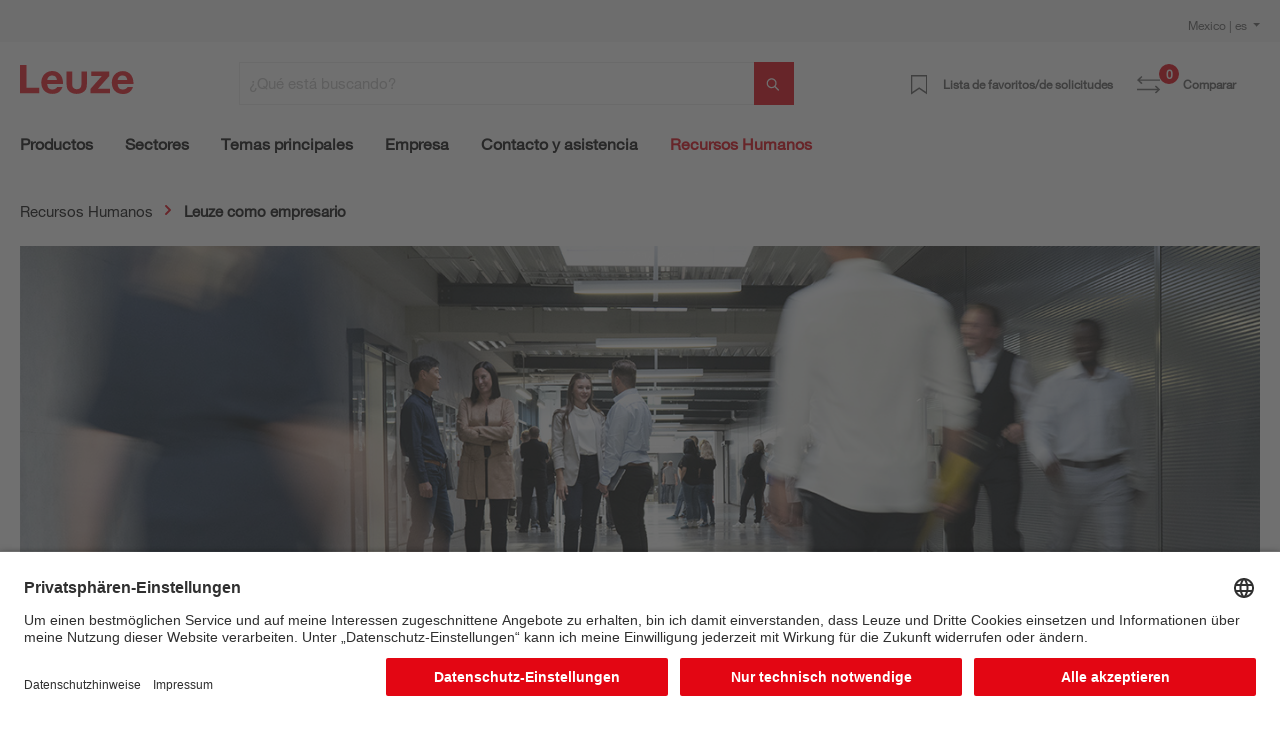

--- FILE ---
content_type: text/html; charset=UTF-8
request_url: https://www.leuze.com/es-mx/recursos-humanos/leuze-como-empresario
body_size: 26959
content:

<!DOCTYPE html>

<html lang="es-MX"
      itemscope="itemscope"
      itemtype="https://schema.org/WebPage">

                            
    <head>
        
                                                                                    <link rel="preload" href="//files.leuze.com/shopware/theme/531a9134b7897aeb27d48f6c462dbb9d/css/all.css?1768485190" as="style">
            
    
                                                                        <link rel="preload" href="//files.leuze.com/shopware/bundles/leuzetheme/font/helvetica/HelveticaNeueLTW04-55Roman.woff2?1768485043" as="font">
            
                                                                        <link rel="preload" href="//files.leuze.com/shopware/bundles/leuzetheme/font/helvetica/HelveticaNeueLTW04-75Bold.woff2?1768485043" as="font">
            


        
        

    

                                                                                                                                                                                                                                                                                                                                                                                                                                                                                                                                                                                                    <link rel="preload" href="//files.leuze.com/shopware/thumbnail/b5/10/31/1648658069/_9AP6840_a2_Banner_1400x400_800x800.jpg" as="image">
            
                                    
                                                        <meta charset="utf-8">
            
                            <meta name="viewport"
                      content="width=device-width, initial-scale=1, shrink-to-fit=no">
            
                            <meta name="author"
                      content="">
                <meta name="robots"
                      content="index,follow">
                <meta name="revisit-after"
                      content="15 days">
                <meta name="keywords"
                      content="">
                <meta name="description"
                      content="Somos una empresa que combina la internacionalidad de una multinacional con el entorno familiar y el compañerismo de una empresa mediana.">
            
                            <meta property="og:url"
                      content="https://www.leuze.com/es-mx/recursos-humanos/leuze-como-empresario">
                <meta property="og:type"
                      content="website">
                <meta property="og:site_name"
                      content="Leuze Online-Shop">
                <meta property="og:title"
                      content="Leuze como empresario">
                <meta property="og:description"
                      content="Somos una empresa que combina la internacionalidad de una multinacional con el entorno familiar y el compañerismo de una empresa mediana.">
                <meta property="og:image"
                      content="https://files.leuze.com/shopware/media/8d/0e/d2/1631792520/Leuze-logo.svg">

                <meta name="twitter:card"
                      content="summary">
                <meta name="twitter:site"
                      content="Leuze Online-Shop">
                <meta name="twitter:title"
                      content="Leuze como empresario">
                <meta name="twitter:description"
                      content="Somos una empresa que combina la internacionalidad de una multinacional con el entorno familiar y el compañerismo de una empresa mediana.">
                <meta name="twitter:image"
                      content="https://files.leuze.com/shopware/media/8d/0e/d2/1631792520/Leuze-logo.svg">
            
                            <meta itemprop="copyrightHolder"
                      content="Leuze Online-Shop">
                <meta itemprop="copyrightYear"
                      content="">
                <meta itemprop="isFamilyFriendly"
                      content="false">
                <meta itemprop="image"
                      content="https://files.leuze.com/shopware/media/8d/0e/d2/1631792520/Leuze-logo.svg">
            
                                            
            <link rel="alternate" hreflang="de-AT" href="https://www.leuze.com/de-at/karriere/leuze-als-arbeitgeber" />
            <link rel="alternate" hreflang="en-AT" href="https://www.leuze.com/en-at/career/leuze-as-an-employer" />
            <link rel="alternate" hreflang="x-default" href="https://www.leuze.com/en-int/career/leuze-as-an-employer" />
            <link rel="alternate" hreflang="tr-TR" href="https://www.leuze.com/tr-tr/kariyer/isveren-olarak-leuze" />
            <link rel="alternate" hreflang="es-ES" href="https://www.leuze.com/es-es/recursos-humanos/leuze-como-empresario" />
            <link rel="alternate" hreflang="ko-KR" href="https://www.leuze.com/ko-kr/career/leuze-as-an-employer" />
            <link rel="alternate" hreflang="nl-NL" href="https://www.leuze.com/nl-nl/banen-en-carriere/leuze-als-werkgever" />
            <link rel="alternate" hreflang="en-SE" href="https://www.leuze.com/en-se/career/leuze-as-an-employer" />
            <link rel="alternate" hreflang="en-US" href="https://www.leuze.com/en-us/career/leuze-as-an-employer" />
            <link rel="alternate" hreflang="en-SG" href="https://www.leuze.com/en-sg/career/leuze-as-an-employer" />
            <link rel="alternate" hreflang="fr-FR" href="https://www.leuze.com/fr-fr/offres-d-emploi/leuze-en-tant-qu-employeur" />
            <link rel="alternate" hreflang="en-GB" href="https://www.leuze.com/en-uk/career/leuze-as-an-employer" />
            <link rel="alternate" hreflang="en-IN" href="https://www.leuze.com/en-in/career/leuze-as-an-employer" />
            <link rel="alternate" hreflang="de-BE" href="https://www.leuze.com/de-be/karriere/leuze-als-arbeitgeber" />
            <link rel="alternate" hreflang="fr-BE" href="https://www.leuze.com/fr-be/offres-d-emploi/leuze-en-tant-qu-employeur" />
            <link rel="alternate" hreflang="nl-BE" href="https://www.leuze.com/nl-be/banen-en-carriere/leuze-als-werkgever" />
            <link rel="alternate" hreflang="de-DE" href="https://www.leuze.com/de-de/karriere/leuze-als-arbeitgeber" />
            <link rel="alternate" hreflang="es-MX" href="https://www.leuze.com/es-mx/recursos-humanos/leuze-como-empresario" />
            <link rel="alternate" hreflang="it-CH" href="https://www.leuze.com/it-ch/opportunita-di-lavoro-e-carriera/leuze-come-datore-di-lavoro" />
            <link rel="alternate" hreflang="de-CH" href="https://www.leuze.com/de-ch/karriere/leuze-als-arbeitgeber" />
            <link rel="alternate" hreflang="fr-CH" href="https://www.leuze.com/fr-ch/offres-d-emploi/leuze-en-tant-qu-employeur" />
            <link rel="alternate" hreflang="en-AU" href="https://www.leuze.com/en-au/career/leuze-as-an-employer" />
            <link rel="alternate" hreflang="en-DK" href="https://www.leuze.com/en-dk/career/leuze-as-an-employer" />
            <link rel="alternate" hreflang="es-BR" href="https://www.leuze.com/es-br/recursos-humanos/leuze-como-empresario" />
            <link rel="alternate" hreflang="pt-BR" href="https://www.leuze.com/pt-br/empregos-e-carreira/leuze-como-empregador" />
            <link rel="alternate" hreflang="ja-JP" href="https://www.leuze.com/ja-jp/career/leuze-as-an-employer" />
            <link rel="alternate" hreflang="zh-CN" href="https://www.leuze.com.cn/zh-cn/career/leuze-as-an-employer" />
            <link rel="alternate" hreflang="it-IT" href="https://www.leuze.com/it-it/opportunita-di-lavoro-e-carriera/leuze-come-datore-di-lavoro" />
            <link rel="alternate" hreflang="pl-PL" href="https://www.leuze.com/pl-pl/kariera/leuze-jako-pracodawca" />
            


                    <link rel="shortcut icon"
                  href="https://files.leuze.com/shopware/media/1b/c4/68/1644489497/leuze_favicon.png">
        
                            
             
                  
                      <link rel="canonical" href="https://www.leuze.com/es-mx/recursos-humanos/leuze-como-empresario"/>
               
                        <title itemprop="name">Leuze como empresario | Leuze</title>
        

    
    
                                                                            <link rel="stylesheet"
                      href="https://files.leuze.com/shopware/theme/531a9134b7897aeb27d48f6c462dbb9d/css/all.css?1768485190">
                                    

            <style>[data-ies-lazy-loading]{background-image: url('data:image/svg+xml;charset=UTF-8,                    <!-- By Sam Herbert (@sherb), for everyone. More @ http://goo.gl/7AJzbL --><svg width="55" height="80" viewBox="0 0 55 80" xmlns="http://www.w3.org/2000/svg" fill="%23000000"><g transform="matrix(1 0 0 -1 0 80)"><rect width="10" height="20" rx="3"><animate attributeName="height"                  begin="0s" dur="4.3s"                  values="20;45;57;80;64;32;66;45;64;23;66;13;64;56;34;34;2;23;76;79;20" calcMode="linear"                  repeatCount="indefinite" /></rect><rect x="15" width="10" height="80" rx="3"><animate attributeName="height"                  begin="0s" dur="2s"                  values="80;55;33;5;75;23;73;33;12;14;60;80" calcMode="linear"                  repeatCount="indefinite" /></rect><rect x="30" width="10" height="50" rx="3"><animate attributeName="height"                  begin="0s" dur="1.4s"                  values="50;34;78;23;56;23;34;76;80;54;21;50" calcMode="linear"                  repeatCount="indefinite" /></rect><rect x="45" width="10" height="30" rx="3"><animate attributeName="height"                  begin="0s" dur="2s"                  values="30;45;13;80;56;72;45;76;34;23;67;30" calcMode="linear"                  repeatCount="indefinite" /></rect></g></svg>                 ');}</style><script type="text/javascript">function onIesLazyLoaded(img) {img.removeAttribute('data-ies-lazy-loading');}</script>    
                        <script>
        window.features = {"V6_5_0_0":true,"v6.5.0.0":true,"V6_6_0_0":false,"v6.6.0.0":false,"V6_7_0_0":false,"v6.7.0.0":false,"VUE3":false,"vue3":false,"MEDIA_PATH":false,"media.path":false,"ES_MULTILINGUAL_INDEX":false,"es.multilingual.index":false,"STOCK_HANDLING":false,"stock.handling":false,"ASYNC_THEME_COMPILATION":false,"async.theme.compilation":false,"FEATURE_SWAGCMSEXTENSIONS_1":true,"feature.swagcmsextensions.1":true,"FEATURE_SWAGCMSEXTENSIONS_2":true,"feature.swagcmsextensions.2":true,"FEATURE_SWAGCMSEXTENSIONS_8":true,"feature.swagcmsextensions.8":true,"FEATURE_SWAGCMSEXTENSIONS_63":false,"feature.swagcmsextensions.63":false};
    </script>
        
                    
                            <script>
        dataLayer = window.dataLayer || [];
        // Clear the previous ecommerce object
        dataLayer.push({ ecommerce: null });
        // Push regular datalayer
        dataLayer.push({"pageTitle":"Leuze como empresario","pageSubCategory":"","pageCategoryID":"7b6b693964a14fc6abe6bbe38e703105","pageSubCategoryID":"","pageCountryCode":"es-ES","pageLanguageCode":"Espa\u00f1ol","pageVersion":1,"pageTestVariation":"1","pageValue":1,"pageAttributes":"1","pageCategory":"Navigation","visitorLoginState":"Logged Out","visitorType":"NOT LOGGED IN","visitorLifetimeValue":0,"visitorExistingCustomer":"No"});
                            var google_tag_params = {"ecomm_pagetype":"other"}
            dataLayer.push ({
                'event':'remarketingTriggered',
                'google_tag_params': window.google_tag_params
            });
                    </script>
            
                        
                            <script>(function(w,d,s,l,i){w[l]=w[l]||[];w[l].push({'gtm.start':
                            new Date().getTime(),event:'gtm.js'});var f=d.getElementsByTagName(s)[0],
                        j=d.createElement(s),dl=l!='dataLayer'?'&l='+l:'';j.async=true;j.src=
                        'https://www.googletagmanager.com/gtm.js?id='+i+dl;f.parentNode.insertBefore(j,f);
                    })(window,document,'script','dataLayer','GTM-W5F86PQ');</script>
                        
                                                    
        



            <link rel="preconnect" href="//app.usercentrics.eu">
        <link rel="preconnect" href="//api.usercentrics.eu">

                    <link rel="preload" href="//app.usercentrics.eu/browser-ui/latest/loader.js" as="script">
        
        
                    <script id="usercentrics-cmp" src="//app.usercentrics.eu/browser-ui/latest/loader.js"
                    data-language="de"
                    data-settings-id="NxcYu-f6"
                    async></script>
        
        
    
                                
            

    
                
                                    <script>
                    window.useDefaultCookieConsent = true;
                </script>
                    
                                    <script>
                window.activeNavigationId = '7b6b693964a14fc6abe6bbe38e703105';
                window.router = {
                    'frontend.cart.offcanvas': '/es-mx/checkout/offcanvas',
                    'frontend.cookie.offcanvas': '/es-mx/cookie/offcanvas',
                    'frontend.checkout.finish.page': '/es-mx/checkout/finish',
                    'frontend.checkout.info': '/es-mx/widgets/checkout/info',
                    'frontend.menu.offcanvas': '/es-mx/widgets/menu/offcanvas',
                    'frontend.cms.page': '/es-mx/widgets/cms',
                    'frontend.cms.navigation.page': '/es-mx/widgets/cms/navigation',
                    'frontend.account.addressbook': '/es-mx/widgets/account/address-book',
                    'frontend.country.country-data': '/es-mx/country/country-state-data',
                    'frontend.app-system.generate-token': '/es-mx/app-system/Placeholder/generate-token',
                    };
                window.salesChannelId = '849662c6ce0c42149a69038c1da82b25';
            </script>
        

        
    <script>
        window.router['widgets.swag.cmsExtensions.quickview'] = '/es-mx/swag/cms-extensions/quickview';
        window.router['widgets.swag.cmsExtensions.quickview.variant'] = '/es-mx/swag/cms-extensions/quickview/variant';
    </script>

                                <script>
                
                window.breakpoints = {"xs":0,"sm":576,"md":768,"lg":992,"xl":1200};
            </script>
        
        
                    <script src="https://files.leuze.com/shopware/bundles/netzpnotifications6/jquery-3.5.1.slim.min.js?1766056780"></script>

        
                                                    <script type="text/javascript" src="https://files.leuze.com/shopware/theme/531a9134b7897aeb27d48f6c462dbb9d/js/all.js?1768485190" defer></script>
                                    

    
        
        
        
        
    
        
    <script>
        window.mollie_javascript_use_shopware = '0'
    </script>

    

    </head>

    <body class="    is-ctl-navigation is-act-index

    ">

    
                
                
                            <noscript class="noscript-main">
                
    <div role="alert"
         class="alert alert-info alert-has-icon">
        
                    <div class="alert-content-container">
                                                    
                                    <div class="alert-content">
                                                    Para poder utilizar la funcionalidad completa de nuestra Webshop, le recomendamos activar Javascript en su navegador web.
                                            </div>
                
                                                                </div>
            </div>
            </noscript>
        
    
    <!-- Google Tag Manager Noscript -->
            <noscript class="noscript-gtm">
            <iframe src="https://www.googletagmanager.com/ns.html?id=GTM-W5F86PQ"
                    height="0"
                    width="0"
                    style="display:none;visibility:hidden">
            </iframe>
        </noscript>
        <!-- End Google Tag Manager Noscript -->

             <header class="header-main no-shopping">
                      <div class="top-bar pt-2 d-none d-lg-flex">
                 <div class="container">
                     <div class="row">
                         <nav class="col top-bar-nav">
                                                                                  
    <div class="top-bar-nav-item top-bar-country">
                    <form method="post"
                  action="/es-mx/country-language-switch/country"
                  class="country-form"
                  data-form-auto-submit="true"
            >

                                    <div class="country-menu dropdown">
                        <button class="btn dropdown-toggle top-bar-nav-btn"
                                id="countryDropdown-top-bar"
                                type="button"
                                data-bs-toggle="dropdown"
                                aria-haspopup="true"
                                aria-expanded="false">
                                                                                    
                            Mexico | es
                        </button>

                        <div class="top-bar-list dropdown-menu dropdown-menu-end"
                             aria-labelledby="countryDropdown-top-bar">
                                                            <div class="elio-country-language-switch-item top-bar-country-highlighted">
                                                                                                                            <div class="top-bar-list-item  dropdown-item top-bar-country-list ">
        <span class="top-bar-country-item-name">
            International |
        </span>

                                                                                                                            
                                        
                    
                    <label class="top-bar-list-label"
                           for="top-bar-03615d4a318a426fb41ceca3e0b92206-d753acb2b2d648978f3975c20a932e3c"
                           title="English">
                        <input id="top-bar-03615d4a318a426fb41ceca3e0b92206-d753acb2b2d648978f3975c20a932e3c"
                               class="top-bar-list-radio"
                               value="d753acb2b2d648978f3975c20a932e3c-03615d4a318a426fb41ceca3e0b92206"
                               name="countryLanguageId"
                               type="radio"
                            >
                        en
                    </label>
                                                            </div>
                                                                                                            </div>
                            
                                                            <div class="elio-country-language-switch-item d-flex">
                                                                        <div class="col-6 px-0">
                                                                                                                                    
                                                
                                                                                                        <div class="top-bar-list-item  dropdown-item top-bar-country-list ">
        <span class="top-bar-country-item-name">
            Australia |
        </span>

                                                                                                                            
                                        
                    
                    <label class="top-bar-list-label"
                           for="top-bar-bfea0439f54e40a2b6764a33b5979de9-d753acb2b2d648978f3975c20a932e3c"
                           title="English">
                        <input id="top-bar-bfea0439f54e40a2b6764a33b5979de9-d753acb2b2d648978f3975c20a932e3c"
                               class="top-bar-list-radio"
                               value="d753acb2b2d648978f3975c20a932e3c-bfea0439f54e40a2b6764a33b5979de9"
                               name="countryLanguageId"
                               type="radio"
                            >
                        en
                    </label>
                                                            </div>
                                                                                                                                                                                                                                
                                                
                                                                                                        <div class="top-bar-list-item  dropdown-item top-bar-country-list ">
        <span class="top-bar-country-item-name">
            Austria |
        </span>

                                                                                                                                                        
                                        
                    
                    <label class="top-bar-list-label"
                           for="top-bar-0193964e34ed70f1a6814f3dab8b9383-2fbb5fe2e29a4d70aa5854ce7ce3e20b"
                           title="German">
                        <input id="top-bar-0193964e34ed70f1a6814f3dab8b9383-2fbb5fe2e29a4d70aa5854ce7ce3e20b"
                               class="top-bar-list-radio"
                               value="2fbb5fe2e29a4d70aa5854ce7ce3e20b-0193964e34ed70f1a6814f3dab8b9383"
                               name="countryLanguageId"
                               type="radio"
                            >
                        de
                    </label>
                                                            </div>
                                                                                                                                                                                                                                
                                                
                                                                                                        <div class="top-bar-list-item  dropdown-item top-bar-country-list ">
        <span class="top-bar-country-item-name">
            Belgium |
        </span>

                                                                                                                                                                                    
                                        
                    
                    <label class="top-bar-list-label"
                           for="top-bar-78439cb2347f4d1f8362901f7789f30a-2fbb5fe2e29a4d70aa5854ce7ce3e20b"
                           title="German">
                        <input id="top-bar-78439cb2347f4d1f8362901f7789f30a-2fbb5fe2e29a4d70aa5854ce7ce3e20b"
                               class="top-bar-list-radio"
                               value="2fbb5fe2e29a4d70aa5854ce7ce3e20b-78439cb2347f4d1f8362901f7789f30a"
                               name="countryLanguageId"
                               type="radio"
                            >
                        de
                    </label>
                                            <span>
                      |
                    </span>
                                                                                                                                                                                                                                    
                                        
                    
                    <label class="top-bar-list-label"
                           for="top-bar-78439cb2347f4d1f8362901f7789f30a-edfcbc68f6f949f48273491585a0c439"
                           title="Dutch">
                        <input id="top-bar-78439cb2347f4d1f8362901f7789f30a-edfcbc68f6f949f48273491585a0c439"
                               class="top-bar-list-radio"
                               value="edfcbc68f6f949f48273491585a0c439-78439cb2347f4d1f8362901f7789f30a"
                               name="countryLanguageId"
                               type="radio"
                            >
                        nl
                    </label>
                                            <span>
                      |
                    </span>
                                                                                                                                                                                                                                    
                                        
                    
                    <label class="top-bar-list-label"
                           for="top-bar-78439cb2347f4d1f8362901f7789f30a-0493737137204ef799540e6ce555c9f6"
                           title="French">
                        <input id="top-bar-78439cb2347f4d1f8362901f7789f30a-0493737137204ef799540e6ce555c9f6"
                               class="top-bar-list-radio"
                               value="0493737137204ef799540e6ce555c9f6-78439cb2347f4d1f8362901f7789f30a"
                               name="countryLanguageId"
                               type="radio"
                            >
                        fr
                    </label>
                                                            </div>
                                                                                                                                                                                                                                
                                                
                                                                                                        <div class="top-bar-list-item  dropdown-item top-bar-country-list ">
        <span class="top-bar-country-item-name">
            Brazil |
        </span>

                                                                                                                                                        
                                        
                    
                    <label class="top-bar-list-label"
                           for="top-bar-d20c894e091e4b0cad747b40662a0b00-dfff1f501aca466db06e9a0eb6a63448"
                           title="Spanish">
                        <input id="top-bar-d20c894e091e4b0cad747b40662a0b00-dfff1f501aca466db06e9a0eb6a63448"
                               class="top-bar-list-radio"
                               value="dfff1f501aca466db06e9a0eb6a63448-d20c894e091e4b0cad747b40662a0b00"
                               name="countryLanguageId"
                               type="radio"
                            >
                        es
                    </label>
                                            <span>
                      |
                    </span>
                                                                                                                                                                                                        
                                        
                    
                    <label class="top-bar-list-label"
                           for="top-bar-d20c894e091e4b0cad747b40662a0b00-5a0847df6be846bb9dea2d509682008e"
                           title="Portuguese">
                        <input id="top-bar-d20c894e091e4b0cad747b40662a0b00-5a0847df6be846bb9dea2d509682008e"
                               class="top-bar-list-radio"
                               value="5a0847df6be846bb9dea2d509682008e-d20c894e091e4b0cad747b40662a0b00"
                               name="countryLanguageId"
                               type="radio"
                            >
                        pt
                    </label>
                                                            </div>
                                                                                                                                                                                                                                
                                                
                                                                                                        <div class="top-bar-list-item  dropdown-item top-bar-country-list ">
        <span class="top-bar-country-item-name">
            China |
        </span>

                                                                                                                                                                                            
                                        
                    
                    <label class="top-bar-list-label"
                           for="top-bar-e21c4aa4444a4267a9a53e190f43a967-d0e5d1f126a64d6b8ee692ae1eed5093"
                           title="Chinese">
                        <input id="top-bar-e21c4aa4444a4267a9a53e190f43a967-d0e5d1f126a64d6b8ee692ae1eed5093"
                               class="top-bar-list-radio"
                               value="d0e5d1f126a64d6b8ee692ae1eed5093-e21c4aa4444a4267a9a53e190f43a967"
                               name="countryLanguageId"
                               type="radio"
                            >
                        zh
                    </label>
                                                            </div>
                                                                                                                                                                                                                                
                                                
                                                                                                        <div class="top-bar-list-item  dropdown-item top-bar-country-list ">
        <span class="top-bar-country-item-name">
            Denmark |
        </span>

                                                                                                                            
                                        
                    
                    <label class="top-bar-list-label"
                           for="top-bar-bffdbfa486204ee9a5c95c0d19f2eaef-d753acb2b2d648978f3975c20a932e3c"
                           title="English">
                        <input id="top-bar-bffdbfa486204ee9a5c95c0d19f2eaef-d753acb2b2d648978f3975c20a932e3c"
                               class="top-bar-list-radio"
                               value="d753acb2b2d648978f3975c20a932e3c-bffdbfa486204ee9a5c95c0d19f2eaef"
                               name="countryLanguageId"
                               type="radio"
                            >
                        en
                    </label>
                                                            </div>
                                                                                                                                                                                                                                
                                                
                                                                                                        <div class="top-bar-list-item  dropdown-item top-bar-country-list ">
        <span class="top-bar-country-item-name">
            France |
        </span>

                                                                                                                            
                                        
                    
                    <label class="top-bar-list-label"
                           for="top-bar-4f28465cecd345b59ed589dee2454c88-0493737137204ef799540e6ce555c9f6"
                           title="French">
                        <input id="top-bar-4f28465cecd345b59ed589dee2454c88-0493737137204ef799540e6ce555c9f6"
                               class="top-bar-list-radio"
                               value="0493737137204ef799540e6ce555c9f6-4f28465cecd345b59ed589dee2454c88"
                               name="countryLanguageId"
                               type="radio"
                            >
                        fr
                    </label>
                                                            </div>
                                                                                                                                                                                                                                
                                                
                                                                                                        <div class="top-bar-list-item  dropdown-item top-bar-country-list ">
        <span class="top-bar-country-item-name">
            Germany |
        </span>

                                                                                                                            
                                        
                    
                    <label class="top-bar-list-label"
                           for="top-bar-847713c5e9284dedb39559d84e21bef1-2fbb5fe2e29a4d70aa5854ce7ce3e20b"
                           title="German">
                        <input id="top-bar-847713c5e9284dedb39559d84e21bef1-2fbb5fe2e29a4d70aa5854ce7ce3e20b"
                               class="top-bar-list-radio"
                               value="2fbb5fe2e29a4d70aa5854ce7ce3e20b-847713c5e9284dedb39559d84e21bef1"
                               name="countryLanguageId"
                               type="radio"
                            >
                        de
                    </label>
                                                            </div>
                                                                                                                                                                                                                                                                                                                    
                                                
                                                                                                        <div class="top-bar-list-item  dropdown-item top-bar-country-list ">
        <span class="top-bar-country-item-name">
            India |
        </span>

                                                                                                                            
                                        
                    
                    <label class="top-bar-list-label"
                           for="top-bar-6acc12ce473f44f389f9d26f1c5a2da0-d753acb2b2d648978f3975c20a932e3c"
                           title="English">
                        <input id="top-bar-6acc12ce473f44f389f9d26f1c5a2da0-d753acb2b2d648978f3975c20a932e3c"
                               class="top-bar-list-radio"
                               value="d753acb2b2d648978f3975c20a932e3c-6acc12ce473f44f389f9d26f1c5a2da0"
                               name="countryLanguageId"
                               type="radio"
                            >
                        en
                    </label>
                                                            </div>
                                                                                                                                                                                                                                
                                                
                                                                                                        <div class="top-bar-list-item  dropdown-item top-bar-country-list ">
        <span class="top-bar-country-item-name">
            Italy |
        </span>

                                                                                                                            
                                        
                    
                    <label class="top-bar-list-label"
                           for="top-bar-f0e105d882374fc48f6acea130974c07-d29a3caeb4ea459f8ea5fbeef4afdb0d"
                           title="Italian">
                        <input id="top-bar-f0e105d882374fc48f6acea130974c07-d29a3caeb4ea459f8ea5fbeef4afdb0d"
                               class="top-bar-list-radio"
                               value="d29a3caeb4ea459f8ea5fbeef4afdb0d-f0e105d882374fc48f6acea130974c07"
                               name="countryLanguageId"
                               type="radio"
                            >
                        it
                    </label>
                                                            </div>
                                                                                                                                                                                                                                
                                                
                                                                                                        <div class="top-bar-list-item  dropdown-item top-bar-country-list ">
        <span class="top-bar-country-item-name">
            Japan |
        </span>

                                                                                                                            
                                        
                    
                    <label class="top-bar-list-label"
                           for="top-bar-ddb3a237ed0e453a86126a426d07ec1c-7da06521cf1244fc8530b842ede42e03"
                           title="Japanese">
                        <input id="top-bar-ddb3a237ed0e453a86126a426d07ec1c-7da06521cf1244fc8530b842ede42e03"
                               class="top-bar-list-radio"
                               value="7da06521cf1244fc8530b842ede42e03-ddb3a237ed0e453a86126a426d07ec1c"
                               name="countryLanguageId"
                               type="radio"
                            >
                        ja
                    </label>
                                                            </div>
                                                                                                                                                                                                                                
                                                
                                                                                                                                                                                                                                
                                                
                                                                                                                                                                                                                                
                                                
                                                                                                                                                                                                                                
                                                
                                                                                                                                                                                                                                
                                                
                                                                                                                                                                                                                                
                                                
                                                                                                                                                                                                                                
                                                
                                                                                                                                                                                                                                
                                                
                                                                                                                                                                                                                                
                                                
                                                                                                                                                                                                                                
                                                
                                                                                                                                                                                                                                
                                                
                                                                                                                                                                        </div>
                                    <div class="col-6 px-0 pe-4">
                                                                                                                                    
                                                
                                                                                                                                                                                                                                
                                                
                                                                                                                                                                                                                                
                                                
                                                                                                                                                                                                                                
                                                
                                                                                                                                                                                                                                
                                                
                                                                                                                                                                                                                                
                                                
                                                                                                                                                                                                                                
                                                
                                                                                                                                                                                                                                
                                                
                                                                                                                                                                                                                                                                                                                    
                                                
                                                                                                                                                                                                                                
                                                
                                                                                                                                                                                                                                
                                                
                                                                                                                                                                                                                                
                                                
                                                                                                        <div class="top-bar-list-item item-checked dropdown-item top-bar-country-list px-0">
        <span class="top-bar-country-item-name">
            Mexico |
        </span>

                                                                                                                            
                                        
                                                                
                    <label class="top-bar-list-label is-checked"
                           for="top-bar-849662c6ce0c42149a69038c1da82b25-dfff1f501aca466db06e9a0eb6a63448"
                           title="Spanish">
                        <input id="top-bar-849662c6ce0c42149a69038c1da82b25-dfff1f501aca466db06e9a0eb6a63448"
                               class="top-bar-list-radio"
                               value="dfff1f501aca466db06e9a0eb6a63448-849662c6ce0c42149a69038c1da82b25"
                               name="countryLanguageId"
                               type="radio"
                             disabled>
                        es
                    </label>
                                                            </div>
                                                                                                                                                                                                                                
                                                
                                                                                                        <div class="top-bar-list-item  dropdown-item top-bar-country-list px-0">
        <span class="top-bar-country-item-name">
            Netherlands |
        </span>

                                                                                                                            
                                        
                    
                    <label class="top-bar-list-label"
                           for="top-bar-249d50d371034179877cf1da6c026983-edfcbc68f6f949f48273491585a0c439"
                           title="Dutch">
                        <input id="top-bar-249d50d371034179877cf1da6c026983-edfcbc68f6f949f48273491585a0c439"
                               class="top-bar-list-radio"
                               value="edfcbc68f6f949f48273491585a0c439-249d50d371034179877cf1da6c026983"
                               name="countryLanguageId"
                               type="radio"
                            >
                        nl
                    </label>
                                                            </div>
                                                                                                                                                                                                                                
                                                
                                                                                                        <div class="top-bar-list-item  dropdown-item top-bar-country-list px-0">
        <span class="top-bar-country-item-name">
            Poland |
        </span>

                                                                                                                            
                                        
                    
                    <label class="top-bar-list-label"
                           for="top-bar-fc02e84a0cec43809c39c99c210fdb81-620bd9b7aee14f1e803e93e6928f80fd"
                           title="Polish">
                        <input id="top-bar-fc02e84a0cec43809c39c99c210fdb81-620bd9b7aee14f1e803e93e6928f80fd"
                               class="top-bar-list-radio"
                               value="620bd9b7aee14f1e803e93e6928f80fd-fc02e84a0cec43809c39c99c210fdb81"
                               name="countryLanguageId"
                               type="radio"
                            >
                        pl
                    </label>
                                                            </div>
                                                                                                                                                                                                                                
                                                
                                                                                                        <div class="top-bar-list-item  dropdown-item top-bar-country-list px-0">
        <span class="top-bar-country-item-name">
            Singapore |
        </span>

                                                                                                                            
                                        
                    
                    <label class="top-bar-list-label"
                           for="top-bar-47d60dc5cd114f71b5cdac9f7c755f6e-d753acb2b2d648978f3975c20a932e3c"
                           title="English">
                        <input id="top-bar-47d60dc5cd114f71b5cdac9f7c755f6e-d753acb2b2d648978f3975c20a932e3c"
                               class="top-bar-list-radio"
                               value="d753acb2b2d648978f3975c20a932e3c-47d60dc5cd114f71b5cdac9f7c755f6e"
                               name="countryLanguageId"
                               type="radio"
                            >
                        en
                    </label>
                                                            </div>
                                                                                                                                                                                                                                
                                                
                                                                                                        <div class="top-bar-list-item  dropdown-item top-bar-country-list px-0">
        <span class="top-bar-country-item-name">
            South Korea |
        </span>

                                                                                                                            
                                        
                    
                    <label class="top-bar-list-label"
                           for="top-bar-235ed67f5e224b759e0062646729c53c-05dea9f47a3349d696f3ea49b2ee3604"
                           title="Korean">
                        <input id="top-bar-235ed67f5e224b759e0062646729c53c-05dea9f47a3349d696f3ea49b2ee3604"
                               class="top-bar-list-radio"
                               value="05dea9f47a3349d696f3ea49b2ee3604-235ed67f5e224b759e0062646729c53c"
                               name="countryLanguageId"
                               type="radio"
                            >
                        ko
                    </label>
                                                            </div>
                                                                                                                                                                                                                                
                                                
                                                                                                        <div class="top-bar-list-item  dropdown-item top-bar-country-list px-0">
        <span class="top-bar-country-item-name">
            Spain |
        </span>

                                                                                                                            
                                        
                    
                    <label class="top-bar-list-label"
                           for="top-bar-1828d92ae1f24c969b3c6ded4b77430b-dfff1f501aca466db06e9a0eb6a63448"
                           title="Spanish">
                        <input id="top-bar-1828d92ae1f24c969b3c6ded4b77430b-dfff1f501aca466db06e9a0eb6a63448"
                               class="top-bar-list-radio"
                               value="dfff1f501aca466db06e9a0eb6a63448-1828d92ae1f24c969b3c6ded4b77430b"
                               name="countryLanguageId"
                               type="radio"
                            >
                        es
                    </label>
                                                            </div>
                                                                                                                                                                                                                                
                                                
                                                                                                        <div class="top-bar-list-item  dropdown-item top-bar-country-list px-0">
        <span class="top-bar-country-item-name">
            Sweden |
        </span>

                                                                                                                            
                                        
                    
                    <label class="top-bar-list-label"
                           for="top-bar-294b4b8337cd44efbfeac2832be11507-d753acb2b2d648978f3975c20a932e3c"
                           title="English">
                        <input id="top-bar-294b4b8337cd44efbfeac2832be11507-d753acb2b2d648978f3975c20a932e3c"
                               class="top-bar-list-radio"
                               value="d753acb2b2d648978f3975c20a932e3c-294b4b8337cd44efbfeac2832be11507"
                               name="countryLanguageId"
                               type="radio"
                            >
                        en
                    </label>
                                                            </div>
                                                                                                                                                                                                                                
                                                
                                                                                                        <div class="top-bar-list-item  dropdown-item top-bar-country-list px-0">
        <span class="top-bar-country-item-name">
            Switzerland |
        </span>

                                                                                                                                                                                    
                                        
                    
                    <label class="top-bar-list-label"
                           for="top-bar-90acd87f7aa14d3ca0e19b4c62e19c6b-2fbb5fe2e29a4d70aa5854ce7ce3e20b"
                           title="German">
                        <input id="top-bar-90acd87f7aa14d3ca0e19b4c62e19c6b-2fbb5fe2e29a4d70aa5854ce7ce3e20b"
                               class="top-bar-list-radio"
                               value="2fbb5fe2e29a4d70aa5854ce7ce3e20b-90acd87f7aa14d3ca0e19b4c62e19c6b"
                               name="countryLanguageId"
                               type="radio"
                            >
                        de
                    </label>
                                            <span>
                      |
                    </span>
                                                                                                                                                                                                                                    
                                        
                    
                    <label class="top-bar-list-label"
                           for="top-bar-90acd87f7aa14d3ca0e19b4c62e19c6b-0493737137204ef799540e6ce555c9f6"
                           title="French">
                        <input id="top-bar-90acd87f7aa14d3ca0e19b4c62e19c6b-0493737137204ef799540e6ce555c9f6"
                               class="top-bar-list-radio"
                               value="0493737137204ef799540e6ce555c9f6-90acd87f7aa14d3ca0e19b4c62e19c6b"
                               name="countryLanguageId"
                               type="radio"
                            >
                        fr
                    </label>
                                            <span>
                      |
                    </span>
                                                                                                                                                                                                                                    
                                        
                    
                    <label class="top-bar-list-label"
                           for="top-bar-90acd87f7aa14d3ca0e19b4c62e19c6b-d29a3caeb4ea459f8ea5fbeef4afdb0d"
                           title="Italian">
                        <input id="top-bar-90acd87f7aa14d3ca0e19b4c62e19c6b-d29a3caeb4ea459f8ea5fbeef4afdb0d"
                               class="top-bar-list-radio"
                               value="d29a3caeb4ea459f8ea5fbeef4afdb0d-90acd87f7aa14d3ca0e19b4c62e19c6b"
                               name="countryLanguageId"
                               type="radio"
                            >
                        it
                    </label>
                                                            </div>
                                                                                                                                                                                                                                
                                                
                                                                                                        <div class="top-bar-list-item  dropdown-item top-bar-country-list px-0">
        <span class="top-bar-country-item-name">
            Turkey |
        </span>

                                                                                                                            
                                        
                    
                    <label class="top-bar-list-label"
                           for="top-bar-06d55ed99f4e4d21b2b338dd9d4d2e23-d9192bf5f3f94a2eb9d0ba3eea077a58"
                           title="Turkish">
                        <input id="top-bar-06d55ed99f4e4d21b2b338dd9d4d2e23-d9192bf5f3f94a2eb9d0ba3eea077a58"
                               class="top-bar-list-radio"
                               value="d9192bf5f3f94a2eb9d0ba3eea077a58-06d55ed99f4e4d21b2b338dd9d4d2e23"
                               name="countryLanguageId"
                               type="radio"
                            >
                        tr
                    </label>
                                                            </div>
                                                                                                                                                                                                                                
                                                
                                                                                                        <div class="top-bar-list-item  dropdown-item top-bar-country-list px-0">
        <span class="top-bar-country-item-name">
            USA |
        </span>

                                                                                                                            
                                        
                    
                    <label class="top-bar-list-label"
                           for="top-bar-2a1cc10f08474b49bbdef7345e96f3fd-d753acb2b2d648978f3975c20a932e3c"
                           title="English">
                        <input id="top-bar-2a1cc10f08474b49bbdef7345e96f3fd-d753acb2b2d648978f3975c20a932e3c"
                               class="top-bar-list-radio"
                               value="d753acb2b2d648978f3975c20a932e3c-2a1cc10f08474b49bbdef7345e96f3fd"
                               name="countryLanguageId"
                               type="radio"
                            >
                        en
                    </label>
                                                            </div>
                                                                                                                                                                                                                                
                                                
                                                                                                        <div class="top-bar-list-item  dropdown-item top-bar-country-list px-0">
        <span class="top-bar-country-item-name">
            United Kingdom |
        </span>

                                                                                                                            
                                        
                    
                    <label class="top-bar-list-label"
                           for="top-bar-507f2ebf031244ab8393d0997afc0799-d753acb2b2d648978f3975c20a932e3c"
                           title="English">
                        <input id="top-bar-507f2ebf031244ab8393d0997afc0799-d753acb2b2d648978f3975c20a932e3c"
                               class="top-bar-list-radio"
                               value="d753acb2b2d648978f3975c20a932e3c-507f2ebf031244ab8393d0997afc0799"
                               name="countryLanguageId"
                               type="radio"
                            >
                        en
                    </label>
                                                            </div>
                                                                                                                                                                        </div>
                                </div>
                                                    </div>
                    </div>

                    <input type="hidden"
                           name="redirectTo"
                           value="frontend.navigation.page"/>

                                            <input type="hidden"
                               name="redirectParameters[_httpCache]"
                               value="1"/>
                                            <input type="hidden"
                               name="redirectParameters[navigationId]"
                               value="7b6b693964a14fc6abe6bbe38e703105"/>
                    
                            </form>
            </div>
                             
                                                              
                                 
                                                          
                                                      </nav>
                     </div>
                 </div>
             </div>
                               <div class="container">
                                 
        <div class="row align-items-center header-row">
                                    <div class="col-12 col-lg-auto header-logo-col">
                        <div class="header-logo-main">
                                <a class="header-logo-main-link"
               href="/es-mx"
               title="Ir a la página principal">
                                    <picture class="header-logo-picture">
                                                                                
                                                                            
                                                                                    <img src="https://files.leuze.com/shopware/media/8d/0e/d2/1631792520/Leuze-logo.svg"
                                     alt="Ir a la página principal"
                                     class="img-fluid header-logo-main-img">
                                                                        </picture>
                            </a>
            </div>
                </div>
            
        
                                                <div class="col-12 order-2 col-sm order-sm-1 header-search-col">
                    <div class="row">
                        <div class="col-sm-auto d-none d-sm-block d-lg-none">
                                                            <div class="nav-main-toggle">
                                                                            <button
                                            class="btn nav-main-toggle-btn header-actions-btn"
                                            type="button"
                                                                                                                                        data-offcanvas-menu="true"
                                                                                        aria-label="Menú"
                                        >
                                                                                                    <span class="icon icon-stack">
                        <svg xmlns="http://www.w3.org/2000/svg" xmlns:xlink="http://www.w3.org/1999/xlink" width="24" height="24" viewBox="0 0 24 24"><defs><path d="M3 13c-.5523 0-1-.4477-1-1s.4477-1 1-1h18c.5523 0 1 .4477 1 1s-.4477 1-1 1H3zm0-7c-.5523 0-1-.4477-1-1s.4477-1 1-1h18c.5523 0 1 .4477 1 1s-.4477 1-1 1H3zm0 14c-.5523 0-1-.4477-1-1s.4477-1 1-1h18c.5523 0 1 .4477 1 1s-.4477 1-1 1H3z" id="icons-default-stack" /></defs><use xlink:href="#icons-default-stack" fill="#758CA3" fill-rule="evenodd" /></svg>
        </span>
                                                                                        </button>
                                                                    </div>
                                                    </div>
                        <div class="col">
                            
    <div class="collapse"
         id="searchCollapse">
        <div class="header-search">
                
                    <form action="/es-mx/search"
                      method="get"
                                                                      data-search-form="true"
                                            data-search-widget-options='{&quot;searchWidgetMinChars&quot;:3}'
                      data-url="/es-mx/suggest?search="
                      class="header-search-form">
                                                                                        <div class="input-group">
                                                            <input type="search"
                                       name="search"
                                       class="form-control header-search-input"
                                       autocomplete="off"
                                       autocapitalize="off"
                                       placeholder="¿Qué está buscando?"
                                       aria-label="¿Qué está buscando?"
                                       value=""
                                >
                            
                                                            <button type="submit"
                                        class="btn header-search-btn"
                                        aria-label="Buscar">
                                    <span class="header-search-icon">
                                                <span class="icon icon-search">
                        <svg xmlns="http://www.w3.org/2000/svg" xmlns:xlink="http://www.w3.org/1999/xlink" width="24" height="24" viewBox="0 0 24 24"><defs><path d="M10.0944 16.3199 4.707 21.707c-.3905.3905-1.0237.3905-1.4142 0-.3905-.3905-.3905-1.0237 0-1.4142L8.68 14.9056C7.6271 13.551 7 11.8487 7 10c0-4.4183 3.5817-8 8-8s8 3.5817 8 8-3.5817 8-8 8c-1.8487 0-3.551-.627-4.9056-1.6801zM15 16c3.3137 0 6-2.6863 6-6s-2.6863-6-6-6-6 2.6863-6 6 2.6863 6 6 6z" id="icons-default-search" /></defs><use xlink:href="#icons-default-search" fill="#758CA3" fill-rule="evenodd" /></svg>
        </span>
                                        </span>
                                </button>
                                                    </div>
                    

                    <div class="e-autocomplete text-truncate"></div>
                
                                    </form>
            
        </div>
    </div>
                        </div>
                    </div>
                </div>
            
    
        
                    <div class="col-12 order-1 col-sm-auto order-sm-2 header-actions-col">
                <div class="row g-0">
                                                                        <div class="col d-sm-none">
                                <div class="menu-button">
                                                                            <button
                                            class="btn nav-main-toggle-btn header-actions-btn"
                                            type="button"
                                                                                                                                        data-offcanvas-menu="true"
                                                                                        aria-label="Menú"
                                        >
                                                                                                    <span class="icon icon-stack">
                        <svg xmlns="http://www.w3.org/2000/svg" xmlns:xlink="http://www.w3.org/1999/xlink" width="24" height="24" viewBox="0 0 24 24"><use xlink:href="#icons-default-stack" fill="#758CA3" fill-rule="evenodd" /></svg>
        </span>
                                                                                        </button>
                                                                    </div>
                            </div>
                        
                    
                                                                        <div class="col-auto d-sm-none">
                                <div class="search-toggle">
                                    <button class="btn header-actions-btn search-toggle-btn js-search-toggle-btn collapsed"
                                            type="button"
                                            data-bs-toggle="collapse"
                                            data-bs-target="#searchCollapse"
                                            aria-expanded="false"
                                            aria-controls="searchCollapse"
                                            aria-label="Buscar">
                                                <span class="icon icon-search">
                        <svg xmlns="http://www.w3.org/2000/svg" xmlns:xlink="http://www.w3.org/1999/xlink" width="24" height="24" viewBox="0 0 24 24"><use xlink:href="#icons-default-search" fill="#758CA3" fill-rule="evenodd" /></svg>
        </span>
                                        </button>
                                </div>
                            </div>
                        
                    
                                            <div class="col-auto">
                            <div class="header-wishlist">
                                
                                                                                                        <a href="https://www.leuze.com/es-mx/watchlist/index?p=1"
                                       class="btn header-watchlist-btn header-actions-btn">
                                            <span class="header-watchlist-icon">
                                                <img src="[data-uri]"
                                                     alt="Lista de favoritos/de solicitudes"/>
                                                <span class="badge bg-primary header-wishlist-badge">0</span>
                                            </span>
                                        <span class="watchlist-btn-text">Lista de favoritos/de solicitudes</span>
                                    </a>
                                                            </div>
                        </div>
                    
                                            
                        <div class="col-auto">
                            <div class="header-comparison">
                                <a class="btn header-compare-btn header-actions-btn"
                                   href="#"
                                   data-compare-modal="true"
                                   data-compare-modal-options="{&quot;url&quot;:&quot;\/es-mx\/classing\/product-comparison\/index&quot;}">
                                    <span class="header-compare-icon">
                                        <img src="[data-uri]"
                                             alt="Comparar" />
                                        <span class="badge bg-primary header-compare-badge">0</span>
                                    </span>
                                    <span class="header-compare-title">
                                        Comparar
                                    </span>
                                </a>
                            </div>
                        </div>
                    
                                                            
    
                    
                                                                <div class="col-auto">
                            <div class="header-cart">
                                <a class="btn header-cart-btn header-actions-btn"
                                   href="/es-mx/checkout/cart"
                                   data-cart-widget="true"
                                   title="Cesta"
                                   aria-label="Cesta">
                                                                        </a>
                            </div>
                        </div>
                                    </div>
            </div>
            </div>
             </div>
              </header>
 
             <div id="nav-container-top"></div> <!-- is needed to check if sticky-top in js Intersection observer API -->
     <div class="nav-main">
                          <div class="main-navigation"
         id="mainNavigation"
         data-flyout-menu="true">
            <div class="container">
                    <nav class="nav main-navigation-menu"
                 itemscope="itemscope"
                 itemtype="http://schema.org/SiteNavigationElement">
                                
                                    <div id="logo-sticky-header" class="header-logo-main d-none">
                        <a class="header-logo-main-link"
                           href="/es-mx"
                           title="Ir a la página principal">
                            <picture class="header-logo-picture">
                                                                                                                                    <img src="https://files.leuze.com/shopware/media/8d/0e/d2/1631792520/Leuze-logo.svg"
                                         alt="Ir a la página principal"
                                         class="img-fluid header-logo-main-img"/>
                                                            </picture>
                        </a>
                    </div>
                
                                                                
                                                                                            
                                                                                                                        <a class="nav-link main-navigation-link"
                                           href="https://www.leuze.com/es-mx/productos"
                                           itemprop="url"
                                           data-flyout-menu-trigger="e3e2319128d6464d8a025ac00823ce4e"                                                                                      title="Productos">
                                            <div class="main-navigation-link-text">
                                                <span itemprop="name">Productos</span>
                                            </div>
                                        </a>
                                                                    
                                                                                                
                                                                                                                        <a class="nav-link main-navigation-link"
                                           href="https://www.leuze.com/es-mx/sectores"
                                           itemprop="url"
                                           data-flyout-menu-trigger="3585036245004692ba327aaaf7fe2c9b"                                                                                      title="Sectores">
                                            <div class="main-navigation-link-text">
                                                <span itemprop="name">Sectores</span>
                                            </div>
                                        </a>
                                                                    
                                                                                                
                                                                                                                        <a class="nav-link main-navigation-link"
                                           href="https://www.leuze.com/es-mx/temas-principales"
                                           itemprop="url"
                                           data-flyout-menu-trigger="ab929562958042e5a1bb2ccbacc384ce"                                                                                      title="Temas principales">
                                            <div class="main-navigation-link-text">
                                                <span itemprop="name">Temas principales</span>
                                            </div>
                                        </a>
                                                                    
                                                                                                
                                                                                                                        <a class="nav-link main-navigation-link"
                                           href="https://www.leuze.com/es-mx/empresa"
                                           itemprop="url"
                                           data-flyout-menu-trigger="ceb9758588854c2f91dc355cb88a2762"                                                                                      title="Empresa">
                                            <div class="main-navigation-link-text">
                                                <span itemprop="name">Empresa</span>
                                            </div>
                                        </a>
                                                                    
                                                                                                
                                                                                                                        <a class="nav-link main-navigation-link"
                                           href="https://www.leuze.com/es-mx/contacto-y-asistencia"
                                           itemprop="url"
                                           data-flyout-menu-trigger="20afa6029f0a42f98acc82884f1ec4b2"                                                                                      title="Contacto y asistencia">
                                            <div class="main-navigation-link-text">
                                                <span itemprop="name">Contacto y asistencia</span>
                                            </div>
                                        </a>
                                                                    
                                                                                                
                                                                                                                        <a class="nav-link main-navigation-link active"
                                           href="https://www.leuze.com/es-mx/recursos-humanos"
                                           itemprop="url"
                                           data-flyout-menu-trigger="39536b506e514f9abafa99933504c2c0"                                                                                      title="Recursos Humanos">
                                            <div class="main-navigation-link-text">
                                                <span itemprop="name">Recursos Humanos</span>
                                            </div>
                                        </a>
                                                                    
                                                        
                            </nav>
                <div id="sticky-topbar-actions" class="sticky-actions d-none">
            <div class="header-search">
                <form action="/es-mx/search"
                      method="get"
                                            data-search-form="true"
                                          data-url="/es-mx/suggest?search="
                      class="header-search-form">
                                            <div class="input-group">
                                                            <input type="search"
                                       name="search"
                                       class="form-control header-search-input"
                                       autocomplete="off"
                                       autocapitalize="off"
                                       placeholder="¿Qué está buscando?"
                                       aria-label="¿Qué está buscando?"
                                       value=""
                                >
                            
                                                            <button type="submit"
                                        class="btn header-search-btn"
                                        aria-label="Buscar">
                                    <span class="header-search-icon">
                                                <span class="icon icon-search">
                        <svg xmlns="http://www.w3.org/2000/svg" xmlns:xlink="http://www.w3.org/1999/xlink" width="24" height="24" viewBox="0 0 24 24"><use xlink:href="#icons-default-search" fill="#758CA3" fill-rule="evenodd" /></svg>
        </span>
                                        </span>
                                </button>
                                                    </div>
                                    </form>
            </div>

            <div class="header-wishlist">
                                                    <a href="https://www.leuze.com/es-mx/watchlist/index?p=1"
                       class="btn header-wishlist-btn header-actions-btn position-relative btn">
                        <span class="header-wishlist-icon">
                            <img src="[data-uri]"
                                 alt="Lista de favoritos/de solicitudes"/>
                            <span
                                class="badge bg-primary header-wishlist-badge">0</span>
                        </span>
                    </a>
                            </div>

            
            <div class="header-comparison">
                <a class="btn header-compare-btn header-actions-btn"
                   href="#"
                   data-compare-modal="true"
                   data-compare-modal-options="{&quot;url&quot;:&quot;\/es-mx\/classing\/product-comparison\/index&quot;}">
                    <span class="header-compare-icon">
                        <img src="[data-uri]"
                             alt="Comparar" />
                        <span class="badge bg-primary header-compare-badge">0</span>
                    </span>
                </a>
            </div>

                            <div class="col-auto">
                    <div
                            class="header-cart"
                                                                                        data-offcanvas-cart="true"
                                                >
                        <a class="btn header-cart-btn header-actions-btn"
                           href="/es-mx/checkout/cart"
                           data-cart-widget="true"
                           title="Cesta"
                           aria-label="Cesta">
                                                        </a>
                    </div>
                </div>
                    </div>
    </div>

                                                                                                                                                                                                                                                                                                                                                                                                                                
                                                <div class="navigation-flyouts">
                                                                                                                            <div class="navigation-flyout"
         data-flyout-menu-id="e3e2319128d6464d8a025ac00823ce4e">
        <div class="container-fluid pe-0">
                                                                                           
                                                        
            <div class="row navigation-flyout-content">
                    <div class="col-12">
                <div class="flyout-inner-container">
                    <div class="navigation-flyout-categories ms-0 d-flex">
                                                                                    
                
            <ul class="main-menu ps-0" id="main-menu">
                                                            
                <li><a href="https://www.leuze.com/es-mx/productos/sensores-de-conmutacion"
                       itemprop="url"
                       class="ps-1"
                                              title="Sensores de conmutación">
                        Sensores de conmutación
                    </a>
                    <div class="subcategory overflow-visible">
                                                    <div class="column pt-2">
                                <ul>
                                                                                                                                                            <li>
                                            <a href="https://www.leuze.com/es-mx/productos/sensores-de-conmutacion/sensores-opticos"
                                               itemprop="url"
                                                                                              title="Sensores ópticos">
                                                Sensores ópticos
                                            </a>
                                        </li>
                                                                                                                                                            <li>
                                            <a href="https://www.leuze.com/es-mx/productos/sensores-de-conmutacion/sensores-inductivos"
                                               itemprop="url"
                                                                                              title="Sensores inductivos">
                                                Sensores inductivos
                                            </a>
                                        </li>
                                                                                                                                                            <li>
                                            <a href="https://www.leuze.com/es-mx/productos/sensores-de-conmutacion/sensores-capacitivos"
                                               itemprop="url"
                                                                                              title="Sensores capacitivos">
                                                Sensores capacitivos
                                            </a>
                                        </li>
                                                                                                                                                            <li>
                                            <a href="https://www.leuze.com/es-mx/productos/sensores-de-conmutacion/sensores-de-ultrasonidos"
                                               itemprop="url"
                                                                                              title="Sensores de ultrasonidos">
                                                Sensores de ultrasonidos
                                            </a>
                                        </li>
                                                                                                                                                            <li>
                                            <a href="https://www.leuze.com/es-mx/productos/sensores-de-conmutacion/sensores-de-fibra-optica"
                                               itemprop="url"
                                                                                              title="Sensores de fibra óptica">
                                                Sensores de fibra óptica
                                            </a>
                                        </li>
                                                                                                                                                            <li>
                                            <a href="https://www.leuze.com/es-mx/productos/sensores-de-conmutacion/sensores-de-horquilla"
                                               itemprop="url"
                                                                                              title="Sensores de horquilla">
                                                Sensores de horquilla
                                            </a>
                                        </li>
                                                                                                                                                            <li>
                                            <a href="https://www.leuze.com/es-mx/productos/sensores-de-conmutacion/cortinas-opticas"
                                               itemprop="url"
                                                                                              title="Cortinas ópticas">
                                                Cortinas ópticas
                                            </a>
                                        </li>
                                                                                                                                                            <li>
                                            <a href="https://www.leuze.com/es-mx/productos/sensores-de-conmutacion/escaneres-laser"
                                               itemprop="url"
                                                                                              title="Escáneres láser">
                                                Escáneres láser
                                            </a>
                                        </li>
                                                                                                                                                            <li>
                                            <a href="https://www.leuze.com/es-mx/productos/sensores-de-conmutacion/sensores-opticos-de-perfiles-para-la-deteccion-de-objetos"
                                               itemprop="url"
                                                                                              title="Sensores ópticos de perfiles para la detección de objetos">
                                                Sensores ópticos de perfiles para la detección de objetos
                                            </a>
                                        </li>
                                                                                                                                                            <li>
                                            <a href="https://www.leuze.com/es-mx/productos/sensores-de-conmutacion/sensores-de-contraste"
                                               itemprop="url"
                                                                                              title="Sensores de contraste">
                                                Sensores de contraste
                                            </a>
                                        </li>
                                                                                                                                                            <li>
                                            <a href="https://www.leuze.com/es-mx/productos/sensores-de-conmutacion/sensores-de-luminiscencia"
                                               itemprop="url"
                                                                                              title="Sensores de luminiscencia">
                                                Sensores de luminiscencia
                                            </a>
                                        </li>
                                                                                                                                                            <li>
                                            <a href="https://www.leuze.com/es-mx/productos/sensores-de-conmutacion/sensores-de-color"
                                               itemprop="url"
                                                                                              title="Sensores de color">
                                                Sensores de color
                                            </a>
                                        </li>
                                                                                                                                                            <li>
                                            <a href="https://www.leuze.com/es-mx/productos/sensores-de-conmutacion/control-de-doble-hoja-control-de-juntas-de-pegado"
                                               itemprop="url"
                                                                                              title="Control de doble hoja / control de juntas de pegado">
                                                Control de doble hoja / control de juntas de pegado
                                            </a>
                                        </li>
                                                                    </ul>
                            </div>
                                            </div>
                </li>
                                                            
                <li><a href="https://www.leuze.com/es-mx/productos/sensores-de-medicion"
                       itemprop="url"
                       class="ps-1"
                                              title="Sensores de medición">
                        Sensores de medición
                    </a>
                    <div class="subcategory overflow-visible">
                                                    <div class="column pt-2">
                                <ul>
                                                                                                                                                            <li>
                                            <a href="https://www.leuze.com/es-mx/productos/sensores-de-medicion/sensores-de-distancia-opticos"
                                               itemprop="url"
                                                                                              title="Sensores de distancia ópticos">
                                                Sensores de distancia ópticos
                                            </a>
                                        </li>
                                                                                                                                                            <li>
                                            <a href="https://www.leuze.com/es-mx/productos/sensores-de-medicion/sensores-de-distancia-por-ultrasonidos"
                                               itemprop="url"
                                                                                              title="Sensores de distancia por ultrasonidos">
                                                Sensores de distancia por ultrasonidos
                                            </a>
                                        </li>
                                                                                                                                                            <li>
                                            <a href="https://www.leuze.com/es-mx/productos/sensores-de-medicion/sensores-de-posicionamiento"
                                               itemprop="url"
                                                                                              title="Sensores de posicionamiento">
                                                Sensores de posicionamiento
                                            </a>
                                        </li>
                                                                                                                                                            <li>
                                            <a href="https://www.leuze.com/es-mx/productos/sensores-de-medicion/sensores-para-la-medicion-de-contornos"
                                               itemprop="url"
                                                                                              title="Sensores para la medición de contornos">
                                                Sensores para la medición de contornos
                                            </a>
                                        </li>
                                                                                                                                                            <li>
                                            <a href="https://www.leuze.com/es-mx/productos/sensores-de-medicion/escaneres-laser"
                                               itemprop="url"
                                                                                              title="Escáneres láser">
                                                Escáneres láser
                                            </a>
                                        </li>
                                                                                                                                                            <li>
                                            <a href="https://www.leuze.com/es-mx/productos/sensores-de-medicion/cortinas-opticas-de-medicion"
                                               itemprop="url"
                                                                                              title="Cortinas ópticas de medición">
                                                Cortinas ópticas de medición
                                            </a>
                                        </li>
                                                                                                                                                            <li>
                                            <a href="https://www.leuze.com/es-mx/productos/sensores-de-medicion/sensores-de-horquilla-para-la-medicion"
                                               itemprop="url"
                                                                                              title="Sensores de horquilla para la medición">
                                                Sensores de horquilla para la medición
                                            </a>
                                        </li>
                                                                    </ul>
                            </div>
                                            </div>
                </li>
                                                            
                <li><a href="https://www.leuze.com/es-mx/productos/safety"
                       itemprop="url"
                       class="ps-1"
                                              title="Safety">
                        Safety
                    </a>
                    <div class="subcategory overflow-visible">
                                                    <div class="column pt-2">
                                <ul>
                                                                                                                                                            <li>
                                            <a href="https://www.leuze.com/es-mx/productos/safety/productos-safety"
                                               itemprop="url"
                                                                                              title="Productos Safety">
                                                Productos Safety
                                            </a>
                                        </li>
                                                                                                                                                            <li>
                                            <a href="https://www.leuze.com/es-mx/productos/safety/safety-services"
                                               itemprop="url"
                                                                                              title="Safety Services">
                                                Safety Services
                                            </a>
                                        </li>
                                                                                                                                                            <li>
                                            <a href="https://www.leuze.com/es-mx/productos/safety/safety-solutions"
                                               itemprop="url"
                                                                                              title="Safety Solutions">
                                                Safety Solutions
                                            </a>
                                        </li>
                                                                    </ul>
                            </div>
                                            </div>
                </li>
                                                            
                <li><a href="https://www.leuze.com/es-mx/productos/identificacion"
                       itemprop="url"
                       class="ps-1"
                                              title="Identificación">
                        Identificación
                    </a>
                    <div class="subcategory overflow-visible">
                                                    <div class="column pt-2">
                                <ul>
                                                                                                                                                            <li>
                                            <a href="https://www.leuze.com/es-mx/productos/identificacion/lectores-de-codigo-de-barras-1d-fijos"
                                               itemprop="url"
                                                                                              title="Lectores de código de barras 1D fijos">
                                                Lectores de código de barras 1D fijos
                                            </a>
                                        </li>
                                                                                                                                                            <li>
                                            <a href="https://www.leuze.com/es-mx/productos/identificacion/lectores-de-codigo-de-barras-1d-2d-fijos"
                                               itemprop="url"
                                                                                              title="Lectores de código de barras 1D/2D fijos">
                                                Lectores de código de barras 1D/2D fijos
                                            </a>
                                        </li>
                                                                                                                                                            <li>
                                            <a href="https://www.leuze.com/es-mx/productos/identificacion/lectores-manuales-1d-2d"
                                               itemprop="url"
                                                                                              title="Lectores manuales 1D/2D">
                                                Lectores manuales 1D/2D
                                            </a>
                                        </li>
                                                                                                                                                            <li>
                                            <a href="https://www.leuze.com/es-mx/productos/identificacion/rfid"
                                               itemprop="url"
                                                                                              title="RFID">
                                                RFID
                                            </a>
                                        </li>
                                                                    </ul>
                            </div>
                                            </div>
                </li>
                                                            
                <li><a href="https://www.leuze.com/es-mx/productos/redes-y-sistemas-de-conexion"
                       itemprop="url"
                       class="ps-1"
                                              title="Redes y sistemas de conexión">
                        Redes y sistemas de conexión
                    </a>
                    <div class="subcategory overflow-visible">
                                                    <div class="column pt-2">
                                <ul>
                                                                                                                                                            <li>
                                            <a href="https://www.leuze.com/es-mx/productos/redes-y-sistemas-de-conexion/cables-y-conectores"
                                               itemprop="url"
                                                                                              title="Cables y conectores">
                                                Cables y conectores
                                            </a>
                                        </li>
                                                                                                                                                            <li>
                                            <a href="https://www.leuze.com/es-mx/productos/redes-y-sistemas-de-conexion/unidades-de-conexion"
                                               itemprop="url"
                                                                                              title="Unidades de conexión">
                                                Unidades de conexión
                                            </a>
                                        </li>
                                                                                                                                                            <li>
                                            <a href="https://www.leuze.com/es-mx/productos/redes-y-sistemas-de-conexion/componentes-de-conexion-especificos-del-producto"
                                               itemprop="url"
                                                                                              title="Componentes de conexión específicos del producto">
                                                Componentes de conexión específicos del producto
                                            </a>
                                        </li>
                                                                    </ul>
                            </div>
                                            </div>
                </li>
                                                            
                <li><a href="https://www.leuze.com/es-mx/productos/transmision-optica-de-datos"
                       itemprop="url"
                       class="ps-1"
                                              title="Transmisión óptica de datos">
                        Transmisión óptica de datos
                    </a>
                    <div class="subcategory overflow-visible">
                                                    <div class="column pt-2">
                                <ul>
                                                                                                                                                            <li>
                                            <a href="https://www.leuze.com/es-mx/productos/transmision-optica-de-datos/ddls-500-con-transmision-de-datos-a-100-mbit-s-en-tiempo-real"
                                               itemprop="url"
                                                                                              title="DDLS 500 con transmisión de datos a 100 Mbit/s en tiempo real">
                                                DDLS 500 con transmisión de datos a 100 Mbit/s en tiempo real
                                            </a>
                                        </li>
                                                                                                                                                            <li>
                                            <a href="https://www.leuze.com/es-mx/productos/transmision-optica-de-datos/ddls-200-con-2-mbit-s-de-tasa-de-transmision"
                                               itemprop="url"
                                                                                              title="DDLS 200 con 2 Mbit/s de tasa de transmisión">
                                                DDLS 200 con 2 Mbit/s de tasa de transmisión
                                            </a>
                                        </li>
                                                                    </ul>
                            </div>
                                            </div>
                </li>
                                                            
                <li><a href="https://www.leuze.com/es-mx/productos/procesamiento-de-imagenes-industrial"
                       itemprop="url"
                       class="ps-1"
                                              title="Procesamiento de imágenes industrial">
                        Procesamiento de imágenes industrial
                    </a>
                    <div class="subcategory overflow-visible">
                                                    <div class="column pt-2">
                                <ul>
                                                                                                                                                            <li>
                                            <a href="https://www.leuze.com/es-mx/productos/procesamiento-de-imagenes-industrial/sensores-de-vision"
                                               itemprop="url"
                                                                                              title="Sensores de visión">
                                                Sensores de visión
                                            </a>
                                        </li>
                                                                                                                                                            <li>
                                            <a href="https://www.leuze.com/es-mx/productos/procesamiento-de-imagenes-industrial/camara-ip-industrial"
                                               itemprop="url"
                                                                                              title="Cámara IP industrial">
                                                Cámara IP industrial
                                            </a>
                                        </li>
                                                                                                                                                            <li>
                                            <a href="https://www.leuze.com/es-mx/productos/procesamiento-de-imagenes-industrial/sensores-opticos-de-perfiles"
                                               itemprop="url"
                                                                                              title="Sensores ópticos de perfiles">
                                                Sensores ópticos de perfiles
                                            </a>
                                        </li>
                                                                    </ul>
                            </div>
                                            </div>
                </li>
                                                            
                <li><a href="https://www.leuze.com/es-mx/productos/accesorios"
                       itemprop="url"
                       class="ps-1"
                                              title="Accesorios">
                        Accesorios
                    </a>
                    <div class="subcategory overflow-visible">
                                                    <div class="column pt-2">
                                <ul>
                                                                                                                                                            <li>
                                            <a href="https://www.leuze.com/es-mx/productos/accesorios/sistemas-de-fijacion"
                                               itemprop="url"
                                                                                              title="Sistemas de fijación">
                                                Sistemas de fijación
                                            </a>
                                        </li>
                                                                                                                                                            <li>
                                            <a href="https://www.leuze.com/es-mx/productos/accesorios/reflectores-y-cintas-reflectoras"
                                               itemprop="url"
                                                                                              title="Reflectores y cintas reflectoras">
                                                Reflectores y cintas reflectoras
                                            </a>
                                        </li>
                                                                                                                                                            <li>
                                            <a href="https://www.leuze.com/es-mx/productos/accesorios/espejos-deflectores-columnas-de-montaje"
                                               itemprop="url"
                                                                                              title="Espejos deflectores/columnas de montaje">
                                                Espejos deflectores/columnas de montaje
                                            </a>
                                        </li>
                                                                                                                                                            <li>
                                            <a href="https://www.leuze.com/es-mx/productos/accesorios/placas-de-proteccion"
                                               itemprop="url"
                                                                                              title="Placas de protección">
                                                Placas de protección
                                            </a>
                                        </li>
                                                                                                                                                            <li>
                                            <a href="https://www.leuze.com/es-mx/productos/accesorios/fibras-opticas"
                                               itemprop="url"
                                                                                              title="Fibras ópticas">
                                                Fibras ópticas
                                            </a>
                                        </li>
                                                                                                                                                            <li>
                                            <a href="https://www.leuze.com/es-mx/productos/accesorios/cintas-de-codigos-de-barras"
                                               itemprop="url"
                                                                                              title="Cintas de códigos de barras">
                                                Cintas de códigos de barras
                                            </a>
                                        </li>
                                                                                                                                                            <li>
                                            <a href="https://www.leuze.com/es-mx/productos/accesorios/productos-para-la-puesta-en-marcha"
                                               itemprop="url"
                                                                                              title="Productos para la puesta en marcha">
                                                Productos para la puesta en marcha
                                            </a>
                                        </li>
                                                                                                                                                            <li>
                                            <a href="https://www.leuze.com/es-mx/productos/accesorios/emisores-de-senales-opticas-y-acusticas"
                                               itemprop="url"
                                                                                              title="Emisores de señales ópticas y acústicas">
                                                Emisores de señales ópticas y acústicas
                                            </a>
                                        </li>
                                                                                                                                                            <li>
                                            <a href="https://www.leuze.com/es-mx/productos/accesorios/muting"
                                               itemprop="url"
                                                                                              title="Muting">
                                                Muting
                                            </a>
                                        </li>
                                                                                                                                                            <li>
                                            <a href="https://www.leuze.com/es-mx/productos/accesorios/simple-vision"
                                               itemprop="url"
                                                                                              title="Simple Vision">
                                                Simple Vision
                                            </a>
                                        </li>
                                                                    </ul>
                            </div>
                                            </div>
                </li>
                    </ul>
        <div class="column navigation-flyout-teaser p-0 position-relative ">
            <div class="elio-container-teaser-text px-4">
                <h2>Nuevas soluciones de sensores para una eficiencia y rendimiento máximos</h2><p>Explore la completa gama de sensores de Leuze, que abre una amplia gama de posibilidades para sus aplicaciones industriales.</p><p><a href="https://www.leuze.com/es-mx/temas-principales/productos-destacados">Descubra innovaciones y productos destacados</a></p>
            </div>
                                                                            <div class="navigation-flyout-teaser-image-container">
                            
                
                        
                        
                        
    
    
    
        
        
                        <img src="https://files.leuze.com/shopware/media/81/27/36/1764946252/Produkthighlights_700x500px_%281%29.jpg"                          class="navigation-flyout-teaser-image" alt="Produkthighlights_700x500px_(1)" title="Produkthighlights_700x500px_(1)" data-object-fit="cover" loading="lazy" lazyLoadingIcon="disabled" data-ies-lazy-loading="true" onload="onIesLazyLoaded(this)"        />
    
    
                    </div>
                                    </div>
                                                <div class="navigation-flyout-close js-close-flyout-menu text-center pt-4">
                                                                                                        <span class="icon icon-x">
                        <svg xmlns="http://www.w3.org/2000/svg" xmlns:xlink="http://www.w3.org/1999/xlink" width="24" height="24" viewBox="0 0 24 24"><defs><path d="m10.5858 12-7.293-7.2929c-.3904-.3905-.3904-1.0237 0-1.4142.3906-.3905 1.0238-.3905 1.4143 0L12 10.5858l7.2929-7.293c.3905-.3904 1.0237-.3904 1.4142 0 .3905.3906.3905 1.0238 0 1.4143L13.4142 12l7.293 7.2929c.3904.3905.3904 1.0237 0 1.4142-.3906.3905-1.0238.3905-1.4143 0L12 13.4142l-7.2929 7.293c-.3905.3904-1.0237.3904-1.4142 0-.3905-.3906-.3905-1.0238 0-1.4143L10.5858 12z" id="icons-default-x" /></defs><use xlink:href="#icons-default-x" fill="#758CA3" fill-rule="evenodd" /></svg>
        </span>
                                                                                        </div>
                </div>
                </div>
            </div>
            </div>
                                                
                    </div>
    </div>
                                                                                                                                    <div class="navigation-flyout"
         data-flyout-menu-id="3585036245004692ba327aaaf7fe2c9b">
        <div class="container-fluid pe-0">
                                                                                           
                                                        
            <div class="row navigation-flyout-content">
                    <div class="col-12">
                <div class="flyout-inner-container">
                    <div class="navigation-flyout-categories ms-0 d-flex">
                                                                                    
                
            <ul class="main-menu ps-0" id="main-menu">
                                                            
                <li><a href="https://www.leuze.com/es-mx/sectores/intralogistica"
                       itemprop="url"
                       class="ps-1"
                                              title="Intralogística">
                        Intralogística
                    </a>
                    <div class="subcategory overflow-visible">
                                                    <div class="column pt-2">
                                <ul>
                                                                                                                                                            <li>
                                            <a href="https://www.leuze.com/es-mx/sectores/intralogistica/transelevadores"
                                               itemprop="url"
                                                                                              title="Transelevadores">
                                                Transelevadores
                                            </a>
                                        </li>
                                                                                                                                                            <li>
                                            <a href="https://www.leuze.com/es-mx/sectores/intralogistica/lanzaderas"
                                               itemprop="url"
                                                                                              title="Lanzaderas">
                                                Lanzaderas
                                            </a>
                                        </li>
                                                                                                                                                            <li>
                                            <a href="https://www.leuze.com/es-mx/sectores/intralogistica/transportadores-continuos"
                                               itemprop="url"
                                                                                              title="Transportadores continuos">
                                                Transportadores continuos
                                            </a>
                                        </li>
                                                                                                                                                            <li>
                                            <a href="https://www.leuze.com/es-mx/sectores/intralogistica/sistemas-de-transporte-sin-conductor"
                                               itemprop="url"
                                                                                              title="Sistemas de transporte sin conductor">
                                                Sistemas de transporte sin conductor
                                            </a>
                                        </li>
                                                                                                                                                            <li>
                                            <a href="https://www.leuze.com/es-mx/sectores/intralogistica/electrovias"
                                               itemprop="url"
                                                                                              title="Electrovías">
                                                Electrovías
                                            </a>
                                        </li>
                                                                                                                                                            <li>
                                            <a href="https://www.leuze.com/es-mx/sectores/intralogistica/gruas"
                                               itemprop="url"
                                                                                              title="Grúas">
                                                Grúas
                                            </a>
                                        </li>
                                                                                                                                                            <li>
                                            <a href="https://www.leuze.com/es-mx/sectores/intralogistica/estanterias-moviles"
                                               itemprop="url"
                                                                                              title="Estanterías móviles">
                                                Estanterías móviles
                                            </a>
                                        </li>
                                                                                                                                                            <li>
                                            <a href="https://www.leuze.com/es-mx/sectores/intralogistica/gestion-de-pedidos"
                                               itemprop="url"
                                                                                              title="Gestión de pedidos">
                                                Gestión de pedidos
                                            </a>
                                        </li>
                                                                    </ul>
                            </div>
                                            </div>
                </li>
                                                            
                <li><a href="https://www.leuze.com/es-mx/sectores/envase-y-embalaje"
                       itemprop="url"
                       class="ps-1"
                                              title="Envase y embalaje">
                        Envase y embalaje
                    </a>
                    <div class="subcategory overflow-visible">
                                                    <div class="column pt-2">
                                <ul>
                                                                                                                                                            <li>
                                            <a href="https://www.leuze.com/es-mx/sectores/envase-y-embalaje/llenado-de-bebidas"
                                               itemprop="url"
                                                                                              title="Llenado de bebidas">
                                                Llenado de bebidas
                                            </a>
                                        </li>
                                                                                                                                                            <li>
                                            <a href="https://www.leuze.com/es-mx/sectores/envase-y-embalaje/embalaje-de-carne-embutidos-y-queso"
                                               itemprop="url"
                                                                                              title="Embalaje de carne, embutidos y queso">
                                                Embalaje de carne, embutidos y queso
                                            </a>
                                        </li>
                                                                                                                                                            <li>
                                            <a href="https://www.leuze.com/es-mx/sectores/envase-y-embalaje/productos-de-confiteria-pasteleria-y-panaderia"
                                               itemprop="url"
                                                                                              title="Productos de confitería, pastelería y panadería">
                                                Productos de confitería, pastelería y panadería
                                            </a>
                                        </li>
                                                                                                                                                            <li>
                                            <a href="https://www.leuze.com/es-mx/sectores/envase-y-embalaje/envasado-de-productos-lacteos"
                                               itemprop="url"
                                                                                              title="Envasado de productos lácteos">
                                                Envasado de productos lácteos
                                            </a>
                                        </li>
                                                                                                                                                            <li>
                                            <a href="https://www.leuze.com/es-mx/sectores/envase-y-embalaje/embalajes-farmaceuticos"
                                               itemprop="url"
                                                                                              title="Embalajes farmacéuticos">
                                                Embalajes farmacéuticos
                                            </a>
                                        </li>
                                                                                                                                                            <li>
                                            <a href="https://www.leuze.com/es-mx/sectores/envase-y-embalaje/etiquetado"
                                               itemprop="url"
                                                                                              title="Etiquetado">
                                                Etiquetado
                                            </a>
                                        </li>
                                                                                                                                                            <li>
                                            <a href="https://www.leuze.com/es-mx/sectores/envase-y-embalaje/cajas-de-carton-y-packs"
                                               itemprop="url"
                                                                                              title="Cajas de cartón y packs">
                                                Cajas de cartón y packs
                                            </a>
                                        </li>
                                                                                                                                                            <li>
                                            <a href="https://www.leuze.com/es-mx/sectores/envase-y-embalaje/paletizacion"
                                               itemprop="url"
                                                                                              title="Paletización">
                                                Paletización
                                            </a>
                                        </li>
                                                                    </ul>
                            </div>
                                            </div>
                </li>
                                                            
                <li><a href="https://www.leuze.com/es-mx/sectores/maquina-herramienta"
                       itemprop="url"
                       class="ps-1"
                                              title="Máquina-herramienta">
                        Máquina-herramienta
                    </a>
                    <div class="subcategory overflow-visible">
                                                    <div class="column pt-2">
                                <ul>
                                                                                                                                                            <li>
                                            <a href="https://www.leuze.com/es-mx/sectores/maquina-herramienta/cortadoras-por-troquelado-y-por-laser"
                                               itemprop="url"
                                                                                              title="Cortadoras por troquelado y por láser">
                                                Cortadoras por troquelado y por láser
                                            </a>
                                        </li>
                                                                                                                                                            <li>
                                            <a href="https://www.leuze.com/es-mx/sectores/maquina-herramienta/centro-de-mecanizacion"
                                               itemprop="url"
                                                                                              title="Centro de mecanización">
                                                Centro de mecanización
                                            </a>
                                        </li>
                                                                                                                                                            <li>
                                            <a href="https://www.leuze.com/es-mx/sectores/maquina-herramienta/curvadoras-de-tubos-y-alambres"
                                               itemprop="url"
                                                                                              title="Curvadoras de tubos y alambres ">
                                                Curvadoras de tubos y alambres 
                                            </a>
                                        </li>
                                                                                                                                                            <li>
                                            <a href="https://www.leuze.com/es-mx/sectores/maquina-herramienta/plegadora"
                                               itemprop="url"
                                                                                              title="Plegadora">
                                                Plegadora
                                            </a>
                                        </li>
                                                                                                                                                            <li>
                                            <a href="https://www.leuze.com/es-mx/sectores/maquina-herramienta/prensas-excentricas-hidraulicas-y-servoprensas"
                                               itemprop="url"
                                                                                              title="Prensas excéntricas, hidráulicas y servoprensas">
                                                Prensas excéntricas, hidráulicas y servoprensas
                                            </a>
                                        </li>
                                                                                                                                                            <li>
                                            <a href="https://www.leuze.com/es-mx/sectores/maquina-herramienta/lineas-de-prensa"
                                               itemprop="url"
                                                                                              title="Líneas de prensa ">
                                                Líneas de prensa 
                                            </a>
                                        </li>
                                                                                                                                                            <li>
                                            <a href="https://www.leuze.com/es-mx/sectores/maquina-herramienta/torre-de-almacenamiento"
                                               itemprop="url"
                                                                                              title="Torre de almacenamiento">
                                                Torre de almacenamiento
                                            </a>
                                        </li>
                                                                                                                                                            <li>
                                            <a href="https://www.leuze.com/es-mx/sectores/maquina-herramienta/sistema-de-almacenamiento-con-transelevador"
                                               itemprop="url"
                                                                                              title="Sistema de almacenamiento con transelevador">
                                                Sistema de almacenamiento con transelevador
                                            </a>
                                        </li>
                                                                                                                                                            <li>
                                            <a href="https://www.leuze.com/es-mx/sectores/maquina-herramienta/celula-de-produccion"
                                               itemprop="url"
                                                                                              title="Célula de producción">
                                                Célula de producción
                                            </a>
                                        </li>
                                                                                                                                                            <li>
                                            <a href="https://www.leuze.com/es-mx/sectores/maquina-herramienta/linea-de-montaje-en-el-ejemplo-movilidad-electrica"
                                               itemprop="url"
                                                                                              title="Línea de montaje, en el ejemplo movilidad eléctrica">
                                                Línea de montaje, en el ejemplo movilidad eléctrica
                                            </a>
                                        </li>
                                                                    </ul>
                            </div>
                                            </div>
                </li>
                                                            
                <li><a href="https://www.leuze.com/es-mx/sectores/industria-del-automovil"
                       itemprop="url"
                       class="ps-1"
                                              title="Industria del automóvil">
                        Industria del automóvil
                    </a>
                    <div class="subcategory overflow-visible">
                                                    <div class="column pt-2">
                                <ul>
                                                                                                                                                            <li>
                                            <a href="https://www.leuze.com/es-mx/sectores/industria-del-automovil/montaje-final"
                                               itemprop="url"
                                                                                              title="Montaje final">
                                                Montaje final
                                            </a>
                                        </li>
                                                                                                                                                            <li>
                                            <a href="https://www.leuze.com/es-mx/sectores/industria-del-automovil/taller-de-carrocerias"
                                               itemprop="url"
                                                                                              title="Taller de carrocerías">
                                                Taller de carrocerías
                                            </a>
                                        </li>
                                                                                                                                                            <li>
                                            <a href="https://www.leuze.com/es-mx/sectores/industria-del-automovil/powertrain-accionamiento-electrico"
                                               itemprop="url"
                                                                                              title="Powertrain - accionamiento eléctrico">
                                                Powertrain - accionamiento eléctrico
                                            </a>
                                        </li>
                                                                                                                                                            <li>
                                            <a href="https://www.leuze.com/es-mx/sectores/industria-del-automovil/powertrain-motor-de-combustion-interna"
                                               itemprop="url"
                                                                                              title="Powertrain - motor de combustión interna">
                                                Powertrain - motor de combustión interna
                                            </a>
                                        </li>
                                                                                                                                                            <li>
                                            <a href="https://www.leuze.com/es-mx/sectores/industria-del-automovil/taller-de-pintura"
                                               itemprop="url"
                                                                                              title="Taller de pintura">
                                                Taller de pintura
                                            </a>
                                        </li>
                                                                                                                                                            <li>
                                            <a href="https://www.leuze.com/es-mx/sectores/industria-del-automovil/seccion-de-prensas"
                                               itemprop="url"
                                                                                              title="Sección de prensas">
                                                Sección de prensas
                                            </a>
                                        </li>
                                                                                                                                                            <li>
                                            <a href="https://www.leuze.com/es-mx/sectores/industria-del-automovil/fabricacion-de-celulas-de-la-bateria"
                                               itemprop="url"
                                                                                              title="Fabricación de células de la batería">
                                                Fabricación de células de la batería
                                            </a>
                                        </li>
                                                                                                                                                            <li>
                                            <a href="https://www.leuze.com/es-mx/sectores/industria-del-automovil/produccion-de-neumaticos"
                                               itemprop="url"
                                                                                              title="Producción de neumáticos">
                                                Producción de neumáticos
                                            </a>
                                        </li>
                                                                    </ul>
                            </div>
                                            </div>
                </li>
                                                            
                <li><a href="https://www.leuze.com/es-mx/sectores/automatizacion-de-laboratorios"
                       itemprop="url"
                       class="ps-1"
                                              title="Automatización de laboratorios">
                        Automatización de laboratorios
                    </a>
                    <div class="subcategory overflow-visible">
                                            </div>
                </li>
                                                            
                <li><a href="https://www.leuze.com/es-mx/sectores/fabricacion-de-baterias"
                       itemprop="url"
                       class="ps-1"
                                              title="Fabricación de baterías">
                        Fabricación de baterías
                    </a>
                    <div class="subcategory overflow-visible">
                                            </div>
                </li>
                                                            
                <li><a href="https://www.leuze.com/es-mx/sectores/industria-maderera"
                       itemprop="url"
                       class="ps-1"
                                              title="Industria maderera">
                        Industria maderera
                    </a>
                    <div class="subcategory overflow-visible">
                                            </div>
                </li>
                                                            
                <li><a href="https://www.leuze.com/es-mx/sectores/robotica"
                       itemprop="url"
                       class="ps-1"
                                              title="Robótica">
                        Robótica
                    </a>
                    <div class="subcategory overflow-visible">
                                            </div>
                </li>
                                                            
                <li><a href="https://www.leuze.com/es-mx/sectores/aeropuertos"
                       itemprop="url"
                       class="ps-1"
                                              title="Aeropuertos">
                        Aeropuertos
                    </a>
                    <div class="subcategory overflow-visible">
                                                    <div class="column pt-2">
                                <ul>
                                                                                                                                                            <li>
                                            <a href="https://www.leuze.com/es-mx/sectores/aeropuertos/transporte-de-equipaje"
                                               itemprop="url"
                                                                                              title="Transporte de equipaje">
                                                Transporte de equipaje
                                            </a>
                                        </li>
                                                                                                                                                            <li>
                                            <a href="https://www.leuze.com/es-mx/sectores/aeropuertos/controles-de-seguridad-del-equipaje-de-mano"
                                               itemprop="url"
                                                                                              title="Controles de seguridad del equipaje de mano">
                                                Controles de seguridad del equipaje de mano
                                            </a>
                                        </li>
                                                                                                                                                            <li>
                                            <a href="https://www.leuze.com/es-mx/sectores/aeropuertos/recogida-de-equipaje-de-autoservicio"
                                               itemprop="url"
                                                                                              title="Recogida de equipaje de autoservicio">
                                                Recogida de equipaje de autoservicio
                                            </a>
                                        </li>
                                                                                                                                                            <li>
                                            <a href="https://www.leuze.com/es-mx/sectores/aeropuertos/control-del-puente-de-embarque-de-pasajeros"
                                               itemprop="url"
                                                                                              title="Control del puente de embarque de pasajeros">
                                                Control del puente de embarque de pasajeros
                                            </a>
                                        </li>
                                                                    </ul>
                            </div>
                                            </div>
                </li>
                                                            
                <li><a href="https://www.leuze.com/es-mx/sectores/textil"
                       itemprop="url"
                       class="ps-1"
                                              title="Textil">
                        Textil
                    </a>
                    <div class="subcategory overflow-visible">
                                            </div>
                </li>
                    </ul>
        <div class="column navigation-flyout-teaser p-0 position-relative ">
            <div class="elio-container-teaser-text px-4">
                <h2>Soluciones prácticas para su sector</h2><p>Con más de 60 años de experiencia, Leuze se ha especializado en soluciones de seguridad y sensores innovadores y eficientes para la automatización industrial. </p><p><a href="https://www.leuze.com/es-mx/navigation/019a7867f2857a7898eb8550ad6822e6">Descubra ahora</a></p>
            </div>
                                                                            <div class="navigation-flyout-teaser-image-container">
                            
                
                        
                        
                        
    
    
    
        
        
                        <img src="https://files.leuze.com/shopware/media/67/bb/b3/1764944502/industries_700x500px_%281%29.jpg"                          class="navigation-flyout-teaser-image" alt="industries_700x500px_(1)" title="industries_700x500px_(1)" data-object-fit="cover" loading="lazy" lazyLoadingIcon="disabled" data-ies-lazy-loading="true" onload="onIesLazyLoaded(this)"        />
    
    
                    </div>
                                    </div>
                                                <div class="navigation-flyout-close js-close-flyout-menu text-center pt-4">
                                                                                                        <span class="icon icon-x">
                        <svg xmlns="http://www.w3.org/2000/svg" xmlns:xlink="http://www.w3.org/1999/xlink" width="24" height="24" viewBox="0 0 24 24"><use xlink:href="#icons-default-x" fill="#758CA3" fill-rule="evenodd" /></svg>
        </span>
                                                                                        </div>
                </div>
                </div>
            </div>
            </div>
                                                
                    </div>
    </div>
                                                                                                                                    <div class="navigation-flyout"
         data-flyout-menu-id="ab929562958042e5a1bb2ccbacc384ce">
        <div class="container-fluid pe-0">
                                                                                           
                                                        
            <div class="row navigation-flyout-content">
                    <div class="col-12">
                <div class="flyout-inner-container">
                    <div class="navigation-flyout-categories ms-0 d-flex">
                                                                                    
                
            <ul class="main-menu ps-0" id="main-menu">
                                                            
                <li><a href="https://www.leuze.com/es-mx/temas-principales/productos-destacados"
                       itemprop="url"
                       class="ps-1"
                                              title="Productos destacados">
                        Productos destacados
                    </a>
                    <div class="subcategory overflow-visible">
                                            </div>
                </li>
                                                            
                <li><a href="https://www.leuze.com/es-mx/temas-principales/safety-at-leuze"
                       itemprop="url"
                       class="ps-1"
                                              title="Safety at Leuze">
                        Safety at Leuze
                    </a>
                    <div class="subcategory overflow-visible">
                                            </div>
                </li>
                                                            
                <li><a href="https://www.leuze.com/es-mx/temas-principales/tecnologias"
                       itemprop="url"
                       class="ps-1"
                                              title="Tecnologías">
                        Tecnologías
                    </a>
                    <div class="subcategory overflow-visible">
                                                    <div class="column pt-2">
                                <ul>
                                                                                                                                                            <li>
                                            <a href="https://www.leuze.com/es-mx/temas-principales/tecnologias/io-link"
                                               itemprop="url"
                                                                                              title="IO-Link">
                                                IO-Link
                                            </a>
                                        </li>
                                                                                                                                                            <li>
                                            <a href="https://www.leuze.com/es-mx/temas-principales/tecnologias/dual-channel"
                                               itemprop="url"
                                                                                              title="Dual Channel">
                                                Dual Channel
                                            </a>
                                        </li>
                                                                                                                                                            <li>
                                            <a href="https://www.leuze.com/es-mx/temas-principales/tecnologias/tecnologias-id"
                                               itemprop="url"
                                                                                              title="Tecnologías ID">
                                                Tecnologías ID
                                            </a>
                                        </li>
                                                                                                                                                            <li>
                                            <a href="https://www.leuze.com/es-mx/temas-principales/tecnologias/opc-ua"
                                               itemprop="url"
                                                                                              title="OPC UA">
                                                OPC UA
                                            </a>
                                        </li>
                                                                                                                                                            <li>
                                            <a href="https://www.leuze.com/es-mx/temas-principales/tecnologias/integrated-connectivity"
                                               itemprop="url"
                                                                                              title="integrated connectivity">
                                                integrated connectivity
                                            </a>
                                        </li>
                                                                                                                                                            <li>
                                            <a href="https://www.leuze.com/es-mx/temas-principales/tecnologias/inteligencia-artificial"
                                               itemprop="url"
                                                                                              title="Inteligencia artificial">
                                                Inteligencia artificial
                                            </a>
                                        </li>
                                                                                                                                                            <li>
                                            <a href="https://www.leuze.com/es-mx/temas-principales/tecnologias/industrial-ethernet"
                                               itemprop="url"
                                                                                              title="Industrial Ethernet">
                                                Industrial Ethernet
                                            </a>
                                        </li>
                                                                                                                                                            <li>
                                            <a href="https://www.leuze.com/es-mx/temas-principales/tecnologias/power-pinpoint-led"
                                               itemprop="url"
                                                                                              title="Power PinPoint LED">
                                                Power PinPoint LED
                                            </a>
                                        </li>
                                                                                                                                                            <li>
                                            <a href="https://www.leuze.com/es-mx/temas-principales/tecnologias/identchain"
                                               itemprop="url"
                                                                                              title="identCHAIN">
                                                identCHAIN
                                            </a>
                                        </li>
                                                                                                                                                            <li>
                                            <a href="https://www.leuze.com/es-mx/temas-principales/tecnologias/sensores-de-distancia-opticos-con-ia"
                                               itemprop="url"
                                                                                              title="Sensores de distancia ópticos con IA">
                                                Sensores de distancia ópticos con IA
                                            </a>
                                        </li>
                                                                    </ul>
                            </div>
                                            </div>
                </li>
                    </ul>
        <div class="column navigation-flyout-teaser p-0 position-relative ">
            <div class="elio-container-teaser-text px-4">
                <h2>Proteja antes de que sea demasiado tarde</h2><p>Cómo garantizar la seguridad en estaciones de transferencia de robots/AGV: desde la entrada hasta la transferencia.</p><p><a href="https://www.leuze.com/es-mx/productos/safety/safety-solutions/proteccion-de-estacion-de-interconexion-de-robots-agv">Ver la solución</a></p>
            </div>
                                                                            <div class="navigation-flyout-teaser-image-container">
                            
                
                        
                        
                        
    
    
    
        
        
                        <img src="https://files.leuze.com/shopware/media/15/b1/44/1764944405/APIC_AT_RSL400_safety-solution_wl_700x500px_%281%29.jpg"                          class="navigation-flyout-teaser-image" alt="APIC_AT_RSL400_safety-solution_wl_700x500px_(1)" title="APIC_AT_RSL400_safety-solution_wl_700x500px_(1)" data-object-fit="cover" loading="lazy" lazyLoadingIcon="disabled" data-ies-lazy-loading="true" onload="onIesLazyLoaded(this)"        />
    
    
                    </div>
                                    </div>
                                                <div class="navigation-flyout-close js-close-flyout-menu text-center pt-4">
                                                                                                        <span class="icon icon-x">
                        <svg xmlns="http://www.w3.org/2000/svg" xmlns:xlink="http://www.w3.org/1999/xlink" width="24" height="24" viewBox="0 0 24 24"><use xlink:href="#icons-default-x" fill="#758CA3" fill-rule="evenodd" /></svg>
        </span>
                                                                                        </div>
                </div>
                </div>
            </div>
            </div>
                                                
                    </div>
    </div>
                                                                                                                                    <div class="navigation-flyout"
         data-flyout-menu-id="ceb9758588854c2f91dc355cb88a2762">
        <div class="container-fluid pe-0">
                                                                                           
                                                        
            <div class="row navigation-flyout-content">
                    <div class="col-12">
                <div class="flyout-inner-container">
                    <div class="navigation-flyout-categories ms-0 d-flex">
                                                                                    
                
            <ul class="main-menu ps-0" id="main-menu">
                                                            
                <li><a href="https://www.leuze.com/es-mx/empresa/sobre-leuze"
                       itemprop="url"
                       class="ps-1"
                                              title="Sobre Leuze">
                        Sobre Leuze
                    </a>
                    <div class="subcategory overflow-visible">
                                            </div>
                </li>
                                                            
                <li><a href="https://www.leuze.com/es-mx/empresa/gestion-de-la-calidad-y-gestion-medioambiental"
                       itemprop="url"
                       class="ps-1"
                                              title="Gestión de la calidad y gestión medioambiental">
                        Gestión de la calidad y gestión medioambiental
                    </a>
                    <div class="subcategory overflow-visible">
                                                    <div class="column pt-2">
                                <ul>
                                                                                                                                                            <li>
                                            <a href="https://www.leuze.com/es-mx/empresa/gestion-de-la-calidad-y-gestion-medioambiental/leuze-sensebees"
                                               itemprop="url"
                                                                                              title="Leuze SenseBees">
                                                Leuze SenseBees
                                            </a>
                                        </li>
                                                                    </ul>
                            </div>
                                            </div>
                </li>
                                                            
                <li><a href="https://www.leuze.com/es-mx/empresa/ferias-y-eventos"
                       itemprop="url"
                       class="ps-1"
                                              title="Ferias y eventos">
                        Ferias y eventos
                    </a>
                    <div class="subcategory overflow-visible">
                                            </div>
                </li>
                                                            
                <li><a href="https://www.leuze.com/es-mx/empresa/prensa-y-relaciones-publicas"
                       itemprop="url"
                       class="ps-1"
                                              title="Prensa y relaciones públicas">
                        Prensa y relaciones públicas
                    </a>
                    <div class="subcategory overflow-visible">
                                            </div>
                </li>
                                                            
                <li><a href="https://www.leuze.com/es-mx/empresa/boletin-de-noticias"
                       itemprop="url"
                       class="ps-1"
                                              title="Boletín de noticias">
                        Boletín de noticias
                    </a>
                    <div class="subcategory overflow-visible">
                                            </div>
                </li>
                    </ul>
        <div class="column navigation-flyout-teaser p-0 position-relative ">
            <div class="elio-container-teaser-text px-4">
                <h2>Meet Leuze -  worldwide</h2><p>We—the Sensor People—like to be where our market is. Discover our latest product innovations for industrial automation at trade shows, events, and presentations.</p><p><a href="https://www.leuze.com/es-mx/empresa/ferias-y-eventos">Learn more</a></p>
            </div>
                                                                            <div class="navigation-flyout-teaser-image-container">
                            
                
                        
                        
                        
    
    
    
        
        
                        <img src="https://files.leuze.com/shopware/media/bb/14/0f/1764946423/Messe_700x500px.jpg"                          class="navigation-flyout-teaser-image" alt="Messe_700x500px" title="Messe_700x500px" data-object-fit="cover" loading="lazy" lazyLoadingIcon="disabled" data-ies-lazy-loading="true" onload="onIesLazyLoaded(this)"        />
    
    
                    </div>
                                    </div>
                                                <div class="navigation-flyout-close js-close-flyout-menu text-center pt-4">
                                                                                                        <span class="icon icon-x">
                        <svg xmlns="http://www.w3.org/2000/svg" xmlns:xlink="http://www.w3.org/1999/xlink" width="24" height="24" viewBox="0 0 24 24"><use xlink:href="#icons-default-x" fill="#758CA3" fill-rule="evenodd" /></svg>
        </span>
                                                                                        </div>
                </div>
                </div>
            </div>
            </div>
                                                
                    </div>
    </div>
                                                                                                                                    <div class="navigation-flyout"
         data-flyout-menu-id="20afa6029f0a42f98acc82884f1ec4b2">
        <div class="container-fluid pe-0">
                                                                                           
                                                        
            <div class="row navigation-flyout-content">
                    <div class="col-12">
                <div class="flyout-inner-container">
                    <div class="navigation-flyout-categories ms-0 d-flex">
                                                                                    
                
            <ul class="main-menu ps-0" id="main-menu">
                                                            
                <li><a href="https://www.leuze.com/es-mx/contacto-y-asistencia/contacto"
                       itemprop="url"
                       class="ps-1"
                                              title="Contacto">
                        Contacto
                    </a>
                    <div class="subcategory overflow-visible">
                                            </div>
                </li>
                                                            
                <li><a href="https://www.leuze.com/es-mx/contacto-y-asistencia/sitios"
                       itemprop="url"
                       class="ps-1"
                                              title="Sitios">
                        Sitios
                    </a>
                    <div class="subcategory overflow-visible">
                                            </div>
                </li>
                                                            
                <li><a href="https://www.leuze.com/es-mx/contacto-y-asistencia/conocimientos-especializados"
                       itemprop="url"
                       class="ps-1"
                                              title="Conocimientos especializados">
                        Conocimientos especializados
                    </a>
                    <div class="subcategory overflow-visible">
                                                    <div class="column pt-2">
                                <ul>
                                                                                                                                                            <li>
                                            <a href="https://www.leuze.com/es-mx/contacto-y-asistencia/conocimientos-especializados/proteccion-contra-explosiones"
                                               itemprop="url"
                                                                                              title="Protección contra explosiones">
                                                Protección contra explosiones
                                            </a>
                                        </li>
                                                                                                                                                            <li>
                                            <a href="https://www.leuze.com/es-mx/contacto-y-asistencia/conocimientos-especializados/seguridad-en-el-trabajo"
                                               itemprop="url"
                                                                                              title="Seguridad en el trabajo">
                                                Seguridad en el trabajo
                                            </a>
                                        </li>
                                                                    </ul>
                            </div>
                                            </div>
                </li>
                                                            
                <li><a href="https://www.leuze.com/es-mx/contacto-y-asistencia/servicio-de-reparacion-y-reenvio"
                       itemprop="url"
                       class="ps-1"
                                              title="Servicio de reparación y reenvío">
                        Servicio de reparación y reenvío
                    </a>
                    <div class="subcategory overflow-visible">
                                            </div>
                </li>
                                                            
                <li><a href="https://www.leuze.com/es-mx/contacto-y-asistencia/descargas"
                       itemprop="url"
                       class="ps-1"
                                              title="Descargas">
                        Descargas
                    </a>
                    <div class="subcategory overflow-visible">
                                                    <div class="column pt-2">
                                <ul>
                                                                                                                                                            <li>
                                            <a href="https://www.leuze.com/es-mx/contacto-y-asistencia/descargas/catalogos-y-prospectos"
                                               itemprop="url"
                                                                                              title="Catálogos y prospectos">
                                                Catálogos y prospectos
                                            </a>
                                        </li>
                                                                                                                                                            <li>
                                            <a href="https://www.leuze.com/es-mx/contacto-y-asistencia/descargas/lista-de-productos-autorizados"
                                               itemprop="url"
                                                                                              title="Lista de productos autorizados">
                                                Lista de productos autorizados
                                            </a>
                                        </li>
                                                                                                                                                            <li>
                                            <a href="https://www.leuze.com/es-mx/contacto-y-asistencia/descargas/software"
                                               itemprop="url"
                                                                                              title="Software">
                                                Software
                                            </a>
                                        </li>
                                                                    </ul>
                            </div>
                                            </div>
                </li>
                    </ul>
        <div class="column navigation-flyout-teaser p-0 position-relative ">
            <div class="elio-container-teaser-text px-4">
                <h2>¿Tiene alguna pregunta o necesita asistencia?</h2><p>Nuestros especialistas estarán encantados de ayudarle.</p><p><a href="https://www.leuze.com/es-mx/contacto-y-asistencia/contacto">Póngase en contacto con nosotros</a></p>
            </div>
                                                                            <div class="navigation-flyout-teaser-image-container">
                            
                
                        
                        
                        
    
    
    
        
        
                        <img src="https://files.leuze.com/shopware/media/4c/6d/9e/1764945549/Kontakt-und-Support_700x500px.jpg"                          class="navigation-flyout-teaser-image" alt="Kontakt-und-Support_700x500px" title="Kontakt-und-Support_700x500px" data-object-fit="cover" loading="lazy" lazyLoadingIcon="disabled" data-ies-lazy-loading="true" onload="onIesLazyLoaded(this)"        />
    
    
                    </div>
                                    </div>
                                                <div class="navigation-flyout-close js-close-flyout-menu text-center pt-4">
                                                                                                        <span class="icon icon-x">
                        <svg xmlns="http://www.w3.org/2000/svg" xmlns:xlink="http://www.w3.org/1999/xlink" width="24" height="24" viewBox="0 0 24 24"><use xlink:href="#icons-default-x" fill="#758CA3" fill-rule="evenodd" /></svg>
        </span>
                                                                                        </div>
                </div>
                </div>
            </div>
            </div>
                                                
                    </div>
    </div>
                                                                                                                                    <div class="navigation-flyout"
         data-flyout-menu-id="39536b506e514f9abafa99933504c2c0">
        <div class="container-fluid pe-0">
                                                                                           
                                                        
            <div class="row navigation-flyout-content">
                    <div class="col-12">
                <div class="flyout-inner-container">
                    <div class="navigation-flyout-categories ms-0 d-flex">
                                                                                    
                
            <ul class="main-menu ps-0" id="main-menu">
                                                            
                <li><a href="https://www.leuze.com/es-mx/recursos-humanos/leuze-como-empresario"
                       itemprop="url"
                       class="ps-1"
                                              title="Leuze como empresario">
                        Leuze como empresario
                    </a>
                    <div class="subcategory overflow-visible">
                                            </div>
                </li>
                                                            
                <li><a href="https://www.leuze.com/es-mx/recursos-humanos/principiantes-y-profesionales"
                       itemprop="url"
                       class="ps-1"
                                              title="Principiantes y profesionales">
                        Principiantes y profesionales
                    </a>
                    <div class="subcategory overflow-visible">
                                            </div>
                </li>
                                                            
                <li><a href="https://www.leuze.com/es-mx/recursos-humanos/ofertas-de-empleo"
                       itemprop="url"
                       class="ps-1"
                                              title="Ofertas de empleo">
                        Ofertas de empleo
                    </a>
                    <div class="subcategory overflow-visible">
                                            </div>
                </li>
                    </ul>
        <div class="column navigation-flyout-teaser p-0 position-relative ">
            <div class="elio-container-teaser-text px-4">
                <h2>Sus ideas para el mundo de mañana</h2><p>Únase a nuestro equipo y crezca junto a nosotros.</p><p><a href="https://www.leuze.com/es-mx/recursos-humanos/ofertas-de-empleo">Ir a las ofertas de empleo</a></p>
            </div>
                                                                            <div class="navigation-flyout-teaser-image-container">
                            
                
                        
                        
                        
    
    
    
        
        
                        <img src="https://files.leuze.com/shopware/media/b9/b8/af/1764945971/Career_700x500px.jpg"                          class="navigation-flyout-teaser-image" alt="Career_700x500px" title="Career_700x500px" data-object-fit="cover" loading="lazy" lazyLoadingIcon="disabled" data-ies-lazy-loading="true" onload="onIesLazyLoaded(this)"        />
    
    
                    </div>
                                    </div>
                                                <div class="navigation-flyout-close js-close-flyout-menu text-center pt-4">
                                                                                                        <span class="icon icon-x">
                        <svg xmlns="http://www.w3.org/2000/svg" xmlns:xlink="http://www.w3.org/1999/xlink" width="24" height="24" viewBox="0 0 24 24"><use xlink:href="#icons-default-x" fill="#758CA3" fill-rule="evenodd" /></svg>
        </span>
                                                                                        </div>
                </div>
                </div>
            </div>
            </div>
                                                
                    </div>
    </div>
                                                                                                        </div>
                                        </div>
              </div>
 
                                    <div class="d-none js-navigation-offcanvas-initial-content">
                                            

        
            <div class="offcanvas-header">
                            <button class="btn btn-light offcanvas-close js-offcanvas-close">
                                                    <span class="icon icon-x icon-sm">
                        <svg xmlns="http://www.w3.org/2000/svg" xmlns:xlink="http://www.w3.org/1999/xlink" width="24" height="24" viewBox="0 0 24 24"><use xlink:href="#icons-default-x" fill="#758CA3" fill-rule="evenodd" /></svg>
        </span>
                        
                                            Cerrar menú
                                    </button>
                    </div>
    
            <div class="offcanvas-body">
                        <nav class="nav navigation-offcanvas-actions">
                                    
    <div class="top-bar-nav-item top-bar-country">
                    <form method="post"
                  action="/es-mx/country-language-switch/country"
                  class="country-form"
                  data-form-auto-submit="true"
            >

                                    <div class="country-menu dropdown">
                        <button class="btn dropdown-toggle top-bar-nav-btn"
                                id="countryDropdown-offcanvas"
                                type="button"
                                data-bs-toggle="dropdown"
                                aria-haspopup="true"
                                aria-expanded="false">
                                                                                    
                            Mexico | es
                        </button>

                        <div class="top-bar-list dropdown-menu dropdown-menu-end"
                             aria-labelledby="countryDropdown-offcanvas">
                                                            <div class="elio-country-language-switch-item top-bar-country-highlighted">
                                                                                                                            <div class="top-bar-list-item  dropdown-item top-bar-country-list ">
        <span class="top-bar-country-item-name">
            International |
        </span>

                                                                                                                            
                                        
                    
                    <label class="top-bar-list-label"
                           for="offcanvas-03615d4a318a426fb41ceca3e0b92206-d753acb2b2d648978f3975c20a932e3c"
                           title="English">
                        <input id="offcanvas-03615d4a318a426fb41ceca3e0b92206-d753acb2b2d648978f3975c20a932e3c"
                               class="top-bar-list-radio"
                               value="d753acb2b2d648978f3975c20a932e3c-03615d4a318a426fb41ceca3e0b92206"
                               name="countryLanguageId"
                               type="radio"
                            >
                        en
                    </label>
                                                            </div>
                                                                                                            </div>
                            
                                                            <div class="elio-country-language-switch-item d-flex">
                                                                        <div class="col-6 px-0">
                                                                                                                                    
                                                
                                                                                                        <div class="top-bar-list-item  dropdown-item top-bar-country-list ">
        <span class="top-bar-country-item-name">
            Australia |
        </span>

                                                                                                                            
                                        
                    
                    <label class="top-bar-list-label"
                           for="offcanvas-bfea0439f54e40a2b6764a33b5979de9-d753acb2b2d648978f3975c20a932e3c"
                           title="English">
                        <input id="offcanvas-bfea0439f54e40a2b6764a33b5979de9-d753acb2b2d648978f3975c20a932e3c"
                               class="top-bar-list-radio"
                               value="d753acb2b2d648978f3975c20a932e3c-bfea0439f54e40a2b6764a33b5979de9"
                               name="countryLanguageId"
                               type="radio"
                            >
                        en
                    </label>
                                                            </div>
                                                                                                                                                                                                                                
                                                
                                                                                                        <div class="top-bar-list-item  dropdown-item top-bar-country-list ">
        <span class="top-bar-country-item-name">
            Austria |
        </span>

                                                                                                                                                        
                                        
                    
                    <label class="top-bar-list-label"
                           for="offcanvas-0193964e34ed70f1a6814f3dab8b9383-2fbb5fe2e29a4d70aa5854ce7ce3e20b"
                           title="German">
                        <input id="offcanvas-0193964e34ed70f1a6814f3dab8b9383-2fbb5fe2e29a4d70aa5854ce7ce3e20b"
                               class="top-bar-list-radio"
                               value="2fbb5fe2e29a4d70aa5854ce7ce3e20b-0193964e34ed70f1a6814f3dab8b9383"
                               name="countryLanguageId"
                               type="radio"
                            >
                        de
                    </label>
                                                            </div>
                                                                                                                                                                                                                                
                                                
                                                                                                        <div class="top-bar-list-item  dropdown-item top-bar-country-list ">
        <span class="top-bar-country-item-name">
            Belgium |
        </span>

                                                                                                                                                                                    
                                        
                    
                    <label class="top-bar-list-label"
                           for="offcanvas-78439cb2347f4d1f8362901f7789f30a-2fbb5fe2e29a4d70aa5854ce7ce3e20b"
                           title="German">
                        <input id="offcanvas-78439cb2347f4d1f8362901f7789f30a-2fbb5fe2e29a4d70aa5854ce7ce3e20b"
                               class="top-bar-list-radio"
                               value="2fbb5fe2e29a4d70aa5854ce7ce3e20b-78439cb2347f4d1f8362901f7789f30a"
                               name="countryLanguageId"
                               type="radio"
                            >
                        de
                    </label>
                                            <span>
                      |
                    </span>
                                                                                                                                                                                                                                    
                                        
                    
                    <label class="top-bar-list-label"
                           for="offcanvas-78439cb2347f4d1f8362901f7789f30a-edfcbc68f6f949f48273491585a0c439"
                           title="Dutch">
                        <input id="offcanvas-78439cb2347f4d1f8362901f7789f30a-edfcbc68f6f949f48273491585a0c439"
                               class="top-bar-list-radio"
                               value="edfcbc68f6f949f48273491585a0c439-78439cb2347f4d1f8362901f7789f30a"
                               name="countryLanguageId"
                               type="radio"
                            >
                        nl
                    </label>
                                            <span>
                      |
                    </span>
                                                                                                                                                                                                                                    
                                        
                    
                    <label class="top-bar-list-label"
                           for="offcanvas-78439cb2347f4d1f8362901f7789f30a-0493737137204ef799540e6ce555c9f6"
                           title="French">
                        <input id="offcanvas-78439cb2347f4d1f8362901f7789f30a-0493737137204ef799540e6ce555c9f6"
                               class="top-bar-list-radio"
                               value="0493737137204ef799540e6ce555c9f6-78439cb2347f4d1f8362901f7789f30a"
                               name="countryLanguageId"
                               type="radio"
                            >
                        fr
                    </label>
                                                            </div>
                                                                                                                                                                                                                                
                                                
                                                                                                        <div class="top-bar-list-item  dropdown-item top-bar-country-list ">
        <span class="top-bar-country-item-name">
            Brazil |
        </span>

                                                                                                                                                        
                                        
                    
                    <label class="top-bar-list-label"
                           for="offcanvas-d20c894e091e4b0cad747b40662a0b00-dfff1f501aca466db06e9a0eb6a63448"
                           title="Spanish">
                        <input id="offcanvas-d20c894e091e4b0cad747b40662a0b00-dfff1f501aca466db06e9a0eb6a63448"
                               class="top-bar-list-radio"
                               value="dfff1f501aca466db06e9a0eb6a63448-d20c894e091e4b0cad747b40662a0b00"
                               name="countryLanguageId"
                               type="radio"
                            >
                        es
                    </label>
                                            <span>
                      |
                    </span>
                                                                                                                                                                                                        
                                        
                    
                    <label class="top-bar-list-label"
                           for="offcanvas-d20c894e091e4b0cad747b40662a0b00-5a0847df6be846bb9dea2d509682008e"
                           title="Portuguese">
                        <input id="offcanvas-d20c894e091e4b0cad747b40662a0b00-5a0847df6be846bb9dea2d509682008e"
                               class="top-bar-list-radio"
                               value="5a0847df6be846bb9dea2d509682008e-d20c894e091e4b0cad747b40662a0b00"
                               name="countryLanguageId"
                               type="radio"
                            >
                        pt
                    </label>
                                                            </div>
                                                                                                                                                                                                                                
                                                
                                                                                                        <div class="top-bar-list-item  dropdown-item top-bar-country-list ">
        <span class="top-bar-country-item-name">
            China |
        </span>

                                                                                                                                                                                            
                                        
                    
                    <label class="top-bar-list-label"
                           for="offcanvas-e21c4aa4444a4267a9a53e190f43a967-d0e5d1f126a64d6b8ee692ae1eed5093"
                           title="Chinese">
                        <input id="offcanvas-e21c4aa4444a4267a9a53e190f43a967-d0e5d1f126a64d6b8ee692ae1eed5093"
                               class="top-bar-list-radio"
                               value="d0e5d1f126a64d6b8ee692ae1eed5093-e21c4aa4444a4267a9a53e190f43a967"
                               name="countryLanguageId"
                               type="radio"
                            >
                        zh
                    </label>
                                                            </div>
                                                                                                                                                                                                                                
                                                
                                                                                                        <div class="top-bar-list-item  dropdown-item top-bar-country-list ">
        <span class="top-bar-country-item-name">
            Denmark |
        </span>

                                                                                                                            
                                        
                    
                    <label class="top-bar-list-label"
                           for="offcanvas-bffdbfa486204ee9a5c95c0d19f2eaef-d753acb2b2d648978f3975c20a932e3c"
                           title="English">
                        <input id="offcanvas-bffdbfa486204ee9a5c95c0d19f2eaef-d753acb2b2d648978f3975c20a932e3c"
                               class="top-bar-list-radio"
                               value="d753acb2b2d648978f3975c20a932e3c-bffdbfa486204ee9a5c95c0d19f2eaef"
                               name="countryLanguageId"
                               type="radio"
                            >
                        en
                    </label>
                                                            </div>
                                                                                                                                                                                                                                
                                                
                                                                                                        <div class="top-bar-list-item  dropdown-item top-bar-country-list ">
        <span class="top-bar-country-item-name">
            France |
        </span>

                                                                                                                            
                                        
                    
                    <label class="top-bar-list-label"
                           for="offcanvas-4f28465cecd345b59ed589dee2454c88-0493737137204ef799540e6ce555c9f6"
                           title="French">
                        <input id="offcanvas-4f28465cecd345b59ed589dee2454c88-0493737137204ef799540e6ce555c9f6"
                               class="top-bar-list-radio"
                               value="0493737137204ef799540e6ce555c9f6-4f28465cecd345b59ed589dee2454c88"
                               name="countryLanguageId"
                               type="radio"
                            >
                        fr
                    </label>
                                                            </div>
                                                                                                                                                                                                                                
                                                
                                                                                                        <div class="top-bar-list-item  dropdown-item top-bar-country-list ">
        <span class="top-bar-country-item-name">
            Germany |
        </span>

                                                                                                                            
                                        
                    
                    <label class="top-bar-list-label"
                           for="offcanvas-847713c5e9284dedb39559d84e21bef1-2fbb5fe2e29a4d70aa5854ce7ce3e20b"
                           title="German">
                        <input id="offcanvas-847713c5e9284dedb39559d84e21bef1-2fbb5fe2e29a4d70aa5854ce7ce3e20b"
                               class="top-bar-list-radio"
                               value="2fbb5fe2e29a4d70aa5854ce7ce3e20b-847713c5e9284dedb39559d84e21bef1"
                               name="countryLanguageId"
                               type="radio"
                            >
                        de
                    </label>
                                                            </div>
                                                                                                                                                                                                                                                                                                                    
                                                
                                                                                                        <div class="top-bar-list-item  dropdown-item top-bar-country-list ">
        <span class="top-bar-country-item-name">
            India |
        </span>

                                                                                                                            
                                        
                    
                    <label class="top-bar-list-label"
                           for="offcanvas-6acc12ce473f44f389f9d26f1c5a2da0-d753acb2b2d648978f3975c20a932e3c"
                           title="English">
                        <input id="offcanvas-6acc12ce473f44f389f9d26f1c5a2da0-d753acb2b2d648978f3975c20a932e3c"
                               class="top-bar-list-radio"
                               value="d753acb2b2d648978f3975c20a932e3c-6acc12ce473f44f389f9d26f1c5a2da0"
                               name="countryLanguageId"
                               type="radio"
                            >
                        en
                    </label>
                                                            </div>
                                                                                                                                                                                                                                
                                                
                                                                                                        <div class="top-bar-list-item  dropdown-item top-bar-country-list ">
        <span class="top-bar-country-item-name">
            Italy |
        </span>

                                                                                                                            
                                        
                    
                    <label class="top-bar-list-label"
                           for="offcanvas-f0e105d882374fc48f6acea130974c07-d29a3caeb4ea459f8ea5fbeef4afdb0d"
                           title="Italian">
                        <input id="offcanvas-f0e105d882374fc48f6acea130974c07-d29a3caeb4ea459f8ea5fbeef4afdb0d"
                               class="top-bar-list-radio"
                               value="d29a3caeb4ea459f8ea5fbeef4afdb0d-f0e105d882374fc48f6acea130974c07"
                               name="countryLanguageId"
                               type="radio"
                            >
                        it
                    </label>
                                                            </div>
                                                                                                                                                                                                                                
                                                
                                                                                                        <div class="top-bar-list-item  dropdown-item top-bar-country-list ">
        <span class="top-bar-country-item-name">
            Japan |
        </span>

                                                                                                                            
                                        
                    
                    <label class="top-bar-list-label"
                           for="offcanvas-ddb3a237ed0e453a86126a426d07ec1c-7da06521cf1244fc8530b842ede42e03"
                           title="Japanese">
                        <input id="offcanvas-ddb3a237ed0e453a86126a426d07ec1c-7da06521cf1244fc8530b842ede42e03"
                               class="top-bar-list-radio"
                               value="7da06521cf1244fc8530b842ede42e03-ddb3a237ed0e453a86126a426d07ec1c"
                               name="countryLanguageId"
                               type="radio"
                            >
                        ja
                    </label>
                                                            </div>
                                                                                                                                                                                                                                
                                                
                                                                                                                                                                                                                                
                                                
                                                                                                                                                                                                                                
                                                
                                                                                                                                                                                                                                
                                                
                                                                                                                                                                                                                                
                                                
                                                                                                                                                                                                                                
                                                
                                                                                                                                                                                                                                
                                                
                                                                                                                                                                                                                                
                                                
                                                                                                                                                                                                                                
                                                
                                                                                                                                                                                                                                
                                                
                                                                                                                                                                                                                                
                                                
                                                                                                                                                                        </div>
                                    <div class="col-6 px-0 pe-4">
                                                                                                                                    
                                                
                                                                                                                                                                                                                                
                                                
                                                                                                                                                                                                                                
                                                
                                                                                                                                                                                                                                
                                                
                                                                                                                                                                                                                                
                                                
                                                                                                                                                                                                                                
                                                
                                                                                                                                                                                                                                
                                                
                                                                                                                                                                                                                                
                                                
                                                                                                                                                                                                                                                                                                                    
                                                
                                                                                                                                                                                                                                
                                                
                                                                                                                                                                                                                                
                                                
                                                                                                                                                                                                                                
                                                
                                                                                                        <div class="top-bar-list-item item-checked dropdown-item top-bar-country-list px-0">
        <span class="top-bar-country-item-name">
            Mexico |
        </span>

                                                                                                                            
                                        
                                                                
                    <label class="top-bar-list-label is-checked"
                           for="offcanvas-849662c6ce0c42149a69038c1da82b25-dfff1f501aca466db06e9a0eb6a63448"
                           title="Spanish">
                        <input id="offcanvas-849662c6ce0c42149a69038c1da82b25-dfff1f501aca466db06e9a0eb6a63448"
                               class="top-bar-list-radio"
                               value="dfff1f501aca466db06e9a0eb6a63448-849662c6ce0c42149a69038c1da82b25"
                               name="countryLanguageId"
                               type="radio"
                             disabled>
                        es
                    </label>
                                                            </div>
                                                                                                                                                                                                                                
                                                
                                                                                                        <div class="top-bar-list-item  dropdown-item top-bar-country-list px-0">
        <span class="top-bar-country-item-name">
            Netherlands |
        </span>

                                                                                                                            
                                        
                    
                    <label class="top-bar-list-label"
                           for="offcanvas-249d50d371034179877cf1da6c026983-edfcbc68f6f949f48273491585a0c439"
                           title="Dutch">
                        <input id="offcanvas-249d50d371034179877cf1da6c026983-edfcbc68f6f949f48273491585a0c439"
                               class="top-bar-list-radio"
                               value="edfcbc68f6f949f48273491585a0c439-249d50d371034179877cf1da6c026983"
                               name="countryLanguageId"
                               type="radio"
                            >
                        nl
                    </label>
                                                            </div>
                                                                                                                                                                                                                                
                                                
                                                                                                        <div class="top-bar-list-item  dropdown-item top-bar-country-list px-0">
        <span class="top-bar-country-item-name">
            Poland |
        </span>

                                                                                                                            
                                        
                    
                    <label class="top-bar-list-label"
                           for="offcanvas-fc02e84a0cec43809c39c99c210fdb81-620bd9b7aee14f1e803e93e6928f80fd"
                           title="Polish">
                        <input id="offcanvas-fc02e84a0cec43809c39c99c210fdb81-620bd9b7aee14f1e803e93e6928f80fd"
                               class="top-bar-list-radio"
                               value="620bd9b7aee14f1e803e93e6928f80fd-fc02e84a0cec43809c39c99c210fdb81"
                               name="countryLanguageId"
                               type="radio"
                            >
                        pl
                    </label>
                                                            </div>
                                                                                                                                                                                                                                
                                                
                                                                                                        <div class="top-bar-list-item  dropdown-item top-bar-country-list px-0">
        <span class="top-bar-country-item-name">
            Singapore |
        </span>

                                                                                                                            
                                        
                    
                    <label class="top-bar-list-label"
                           for="offcanvas-47d60dc5cd114f71b5cdac9f7c755f6e-d753acb2b2d648978f3975c20a932e3c"
                           title="English">
                        <input id="offcanvas-47d60dc5cd114f71b5cdac9f7c755f6e-d753acb2b2d648978f3975c20a932e3c"
                               class="top-bar-list-radio"
                               value="d753acb2b2d648978f3975c20a932e3c-47d60dc5cd114f71b5cdac9f7c755f6e"
                               name="countryLanguageId"
                               type="radio"
                            >
                        en
                    </label>
                                                            </div>
                                                                                                                                                                                                                                
                                                
                                                                                                        <div class="top-bar-list-item  dropdown-item top-bar-country-list px-0">
        <span class="top-bar-country-item-name">
            South Korea |
        </span>

                                                                                                                            
                                        
                    
                    <label class="top-bar-list-label"
                           for="offcanvas-235ed67f5e224b759e0062646729c53c-05dea9f47a3349d696f3ea49b2ee3604"
                           title="Korean">
                        <input id="offcanvas-235ed67f5e224b759e0062646729c53c-05dea9f47a3349d696f3ea49b2ee3604"
                               class="top-bar-list-radio"
                               value="05dea9f47a3349d696f3ea49b2ee3604-235ed67f5e224b759e0062646729c53c"
                               name="countryLanguageId"
                               type="radio"
                            >
                        ko
                    </label>
                                                            </div>
                                                                                                                                                                                                                                
                                                
                                                                                                        <div class="top-bar-list-item  dropdown-item top-bar-country-list px-0">
        <span class="top-bar-country-item-name">
            Spain |
        </span>

                                                                                                                            
                                        
                    
                    <label class="top-bar-list-label"
                           for="offcanvas-1828d92ae1f24c969b3c6ded4b77430b-dfff1f501aca466db06e9a0eb6a63448"
                           title="Spanish">
                        <input id="offcanvas-1828d92ae1f24c969b3c6ded4b77430b-dfff1f501aca466db06e9a0eb6a63448"
                               class="top-bar-list-radio"
                               value="dfff1f501aca466db06e9a0eb6a63448-1828d92ae1f24c969b3c6ded4b77430b"
                               name="countryLanguageId"
                               type="radio"
                            >
                        es
                    </label>
                                                            </div>
                                                                                                                                                                                                                                
                                                
                                                                                                        <div class="top-bar-list-item  dropdown-item top-bar-country-list px-0">
        <span class="top-bar-country-item-name">
            Sweden |
        </span>

                                                                                                                            
                                        
                    
                    <label class="top-bar-list-label"
                           for="offcanvas-294b4b8337cd44efbfeac2832be11507-d753acb2b2d648978f3975c20a932e3c"
                           title="English">
                        <input id="offcanvas-294b4b8337cd44efbfeac2832be11507-d753acb2b2d648978f3975c20a932e3c"
                               class="top-bar-list-radio"
                               value="d753acb2b2d648978f3975c20a932e3c-294b4b8337cd44efbfeac2832be11507"
                               name="countryLanguageId"
                               type="radio"
                            >
                        en
                    </label>
                                                            </div>
                                                                                                                                                                                                                                
                                                
                                                                                                        <div class="top-bar-list-item  dropdown-item top-bar-country-list px-0">
        <span class="top-bar-country-item-name">
            Switzerland |
        </span>

                                                                                                                                                                                    
                                        
                    
                    <label class="top-bar-list-label"
                           for="offcanvas-90acd87f7aa14d3ca0e19b4c62e19c6b-2fbb5fe2e29a4d70aa5854ce7ce3e20b"
                           title="German">
                        <input id="offcanvas-90acd87f7aa14d3ca0e19b4c62e19c6b-2fbb5fe2e29a4d70aa5854ce7ce3e20b"
                               class="top-bar-list-radio"
                               value="2fbb5fe2e29a4d70aa5854ce7ce3e20b-90acd87f7aa14d3ca0e19b4c62e19c6b"
                               name="countryLanguageId"
                               type="radio"
                            >
                        de
                    </label>
                                            <span>
                      |
                    </span>
                                                                                                                                                                                                                                    
                                        
                    
                    <label class="top-bar-list-label"
                           for="offcanvas-90acd87f7aa14d3ca0e19b4c62e19c6b-0493737137204ef799540e6ce555c9f6"
                           title="French">
                        <input id="offcanvas-90acd87f7aa14d3ca0e19b4c62e19c6b-0493737137204ef799540e6ce555c9f6"
                               class="top-bar-list-radio"
                               value="0493737137204ef799540e6ce555c9f6-90acd87f7aa14d3ca0e19b4c62e19c6b"
                               name="countryLanguageId"
                               type="radio"
                            >
                        fr
                    </label>
                                            <span>
                      |
                    </span>
                                                                                                                                                                                                                                    
                                        
                    
                    <label class="top-bar-list-label"
                           for="offcanvas-90acd87f7aa14d3ca0e19b4c62e19c6b-d29a3caeb4ea459f8ea5fbeef4afdb0d"
                           title="Italian">
                        <input id="offcanvas-90acd87f7aa14d3ca0e19b4c62e19c6b-d29a3caeb4ea459f8ea5fbeef4afdb0d"
                               class="top-bar-list-radio"
                               value="d29a3caeb4ea459f8ea5fbeef4afdb0d-90acd87f7aa14d3ca0e19b4c62e19c6b"
                               name="countryLanguageId"
                               type="radio"
                            >
                        it
                    </label>
                                                            </div>
                                                                                                                                                                                                                                
                                                
                                                                                                        <div class="top-bar-list-item  dropdown-item top-bar-country-list px-0">
        <span class="top-bar-country-item-name">
            Turkey |
        </span>

                                                                                                                            
                                        
                    
                    <label class="top-bar-list-label"
                           for="offcanvas-06d55ed99f4e4d21b2b338dd9d4d2e23-d9192bf5f3f94a2eb9d0ba3eea077a58"
                           title="Turkish">
                        <input id="offcanvas-06d55ed99f4e4d21b2b338dd9d4d2e23-d9192bf5f3f94a2eb9d0ba3eea077a58"
                               class="top-bar-list-radio"
                               value="d9192bf5f3f94a2eb9d0ba3eea077a58-06d55ed99f4e4d21b2b338dd9d4d2e23"
                               name="countryLanguageId"
                               type="radio"
                            >
                        tr
                    </label>
                                                            </div>
                                                                                                                                                                                                                                
                                                
                                                                                                        <div class="top-bar-list-item  dropdown-item top-bar-country-list px-0">
        <span class="top-bar-country-item-name">
            USA |
        </span>

                                                                                                                            
                                        
                    
                    <label class="top-bar-list-label"
                           for="offcanvas-2a1cc10f08474b49bbdef7345e96f3fd-d753acb2b2d648978f3975c20a932e3c"
                           title="English">
                        <input id="offcanvas-2a1cc10f08474b49bbdef7345e96f3fd-d753acb2b2d648978f3975c20a932e3c"
                               class="top-bar-list-radio"
                               value="d753acb2b2d648978f3975c20a932e3c-2a1cc10f08474b49bbdef7345e96f3fd"
                               name="countryLanguageId"
                               type="radio"
                            >
                        en
                    </label>
                                                            </div>
                                                                                                                                                                                                                                
                                                
                                                                                                        <div class="top-bar-list-item  dropdown-item top-bar-country-list px-0">
        <span class="top-bar-country-item-name">
            United Kingdom |
        </span>

                                                                                                                            
                                        
                    
                    <label class="top-bar-list-label"
                           for="offcanvas-507f2ebf031244ab8393d0997afc0799-d753acb2b2d648978f3975c20a932e3c"
                           title="English">
                        <input id="offcanvas-507f2ebf031244ab8393d0997afc0799-d753acb2b2d648978f3975c20a932e3c"
                               class="top-bar-list-radio"
                               value="d753acb2b2d648978f3975c20a932e3c-507f2ebf031244ab8393d0997afc0799"
                               name="countryLanguageId"
                               type="radio"
                            >
                        en
                    </label>
                                                            </div>
                                                                                                                                                                        </div>
                                </div>
                                                    </div>
                    </div>

                    <input type="hidden"
                           name="redirectTo"
                           value="frontend.navigation.page"/>

                                            <input type="hidden"
                               name="redirectParameters[_httpCache]"
                               value="1"/>
                                            <input type="hidden"
                               name="redirectParameters[navigationId]"
                               value="7b6b693964a14fc6abe6bbe38e703105"/>
                    
                            </form>
            </div>
            
                            
                                    </nav>
    
    
    <div class="navigation-offcanvas-container js-navigation-offcanvas">
        <div class="navigation-offcanvas-overlay-content js-navigation-offcanvas-overlay-content">
                                <a class="nav-item nav-link is-home-link navigation-offcanvas-link js-navigation-offcanvas-link"
       href="/es-mx/widgets/menu/offcanvas"
       itemprop="url"
       title="Mostrar todas las categorías">
                    <span class="navigation-offcanvas-link-icon js-navigation-offcanvas-loading-icon">
                        <span class="icon icon-stack">
                        <svg xmlns="http://www.w3.org/2000/svg" xmlns:xlink="http://www.w3.org/1999/xlink" width="24" height="24" viewBox="0 0 24 24"><use xlink:href="#icons-default-stack" fill="#758CA3" fill-rule="evenodd" /></svg>
        </span>
                </span>
            <span itemprop="name">
                Mostrar todas las categorías
            </span>
            </a>

                    <a class="nav-item nav-link navigation-offcanvas-headline"
       href="https://www.leuze.com/es-mx/recursos-humanos/leuze-como-empresario"
              itemprop="url">
                    <span itemprop="name">
                Leuze como empresario
            </span>
            </a>

                    
<a class="nav-item nav-link is-back-link navigation-offcanvas-link js-navigation-offcanvas-link"
   href="/es-mx/widgets/menu/offcanvas?navigationId=39536b506e514f9abafa99933504c2c0"
   itemprop="url"
   title="Atrás">
            <span class="navigation-offcanvas-link-icon js-navigation-offcanvas-loading-icon">
                                    <span class="icon icon-arrow-medium-left icon-sm">
                        <svg xmlns="http://www.w3.org/2000/svg" xmlns:xlink="http://www.w3.org/1999/xlink" width="16" height="16" viewBox="0 0 16 16"><defs><path id="icons-solid-arrow-medium-left" d="M4.7071 5.2929c-.3905-.3905-1.0237-.3905-1.4142 0-.3905.3905-.3905 1.0237 0 1.4142l4 4c.3905.3905 1.0237.3905 1.4142 0l4-4c.3905-.3905.3905-1.0237 0-1.4142-.3905-.3905-1.0237-.3905-1.4142 0L8 8.5858l-3.2929-3.293z" /></defs><use transform="matrix(0 -1 -1 0 16 16)" xlink:href="#icons-solid-arrow-medium-left" fill="#758CA3" fill-rule="evenodd" /></svg>
        </span>
                        </span>

        <span itemprop="name">
            Atrás
        </span>
    </a>
            
            <ul class="list-unstyled navigation-offcanvas-list">
                                    <li class="navigation-offcanvas-list-item">
            <a class="nav-item nav-link navigation-offcanvas-link is-current-category"
           href="https://www.leuze.com/es-mx/recursos-humanos/leuze-como-empresario"
           itemprop="url"
                      title="Leuze como empresario">
                            <span itemprop="name">
                    Mostrar Leuze como empresario
                </span>
                    </a>
    </li>
                
                                            </ul>
        </div>
    </div>
        </div>
                                        </div>
                    
                                <main class="content-main">
                                    <div class="flashbags container">
                                            </div>
                
                    <div class="container-main">
                                    <div class="breadcrumb cms-breadcrumb container">
                                        
                        
                
                
                
                    <nav aria-label="breadcrumb">
                                    <ol class="breadcrumb"
                        itemscope
                        itemtype="https://schema.org/BreadcrumbList">
                                                                                                                    
                                                                    <li class="breadcrumb-item"
                                                                                itemprop="itemListElement"
                                        itemscope
                                        itemtype="https://schema.org/ListItem">
                                                                                    <a href="https://www.leuze.com/es-mx/recursos-humanos"
                                               class="breadcrumb-link "
                                               title="Recursos Humanos"
                                                                                              itemprop="item">
                                                <link itemprop="url"
                                                      href="https://www.leuze.com/es-mx/recursos-humanos"/>
                                                <span class="breadcrumb-title" itemprop="name">Recursos Humanos</span>
                                            </a>
                                            <meta itemprop="position" content="39536b506e514f9abafa99933504c2c0"/>
                                                                            </li>
                                
                                                                                                                                                                                                                                                    
                                                                    <li class="breadcrumb-item"
                                        aria-current="page"                                        itemprop="itemListElement"
                                        itemscope
                                        itemtype="https://schema.org/ListItem">
                                                                                    <a href="https://www.leuze.com/es-mx/recursos-humanos/leuze-como-empresario"
                                               class="breadcrumb-link  is-active"
                                               title="Leuze como empresario"
                                                                                              itemprop="item">
                                                <link itemprop="url"
                                                      href="https://www.leuze.com/es-mx/recursos-humanos/leuze-como-empresario"/>
                                                <span class="breadcrumb-title" itemprop="name">Leuze como empresario</span>
                                            </a>
                                            <meta itemprop="position" content="7b6b693964a14fc6abe6bbe38e703105"/>
                                                                            </li>
                                
                                                                                                                                                                            </ol>
                            </nav>
                            </div>
            
                                                                            <div class="cms-page">
                                                    <div class="cms-sections">
        
                            
                                
                                
                                
                                
                    
                            
                                            

            
            
            
                                                            
                                    <div class="cms-section  pos-0 cms-section-default"
                         style="">
                                                        
    
            

                
    
                
            <div class="cms-section-default boxed">
        
                                        
                                            
                        
        
        <div class="d-block d-sm-block d-md-block d-lg-block d-xl-block" style="">
            
                
    
    
    
    
    
            
    
                
            
    <div class="cms-block  pos-0 cms-block-image-cover"
         style="">
                            
                    <div class="cms-block-container"
                 style="">

                                    <div class="cms-block-container-row row cms-row ">
                                    
    <div class="col-12" data-cms-element-id="0194b6ad23047217acfd6d6fe8b76269">
                        
    <div class="cms-element-image justify-content-start">
                                                        
                                                                                                                                <div class="cms-image-container is-stretch"
                                    >
                                                                            
                                        
                                            
                
                        
                        
                        
    
    
    
        
                                        
                                                                            
        
                
                    
                        <img src="https://files.leuze.com/shopware/media/b5/10/31/1648658069/_9AP6840_a2_Banner_1400x400.jpg"                             srcset="https://files.leuze.com/shopware/thumbnail/b5/10/31/1648658069/_9AP6840_a2_Banner_1400x400_1600x1600.jpg 1600w, https://files.leuze.com/shopware/thumbnail/b5/10/31/1648658069/_9AP6840_a2_Banner_1400x400_1200x1200.jpg 1200w, https://files.leuze.com/shopware/thumbnail/b5/10/31/1648658069/_9AP6840_a2_Banner_1400x400_800x800.jpg 800w, https://files.leuze.com/shopware/thumbnail/b5/10/31/1648658069/_9AP6840_a2_Banner_1400x400_400x400.jpg 400w"                                 sizes="(min-width: 1200px) 1360px, (min-width: 992px) 1199px, (min-width: 768px) 991px, (min-width: 576px) 767px, (min-width: 0px) 575px, 100vw"
                                         class="cms-image" alt="_9AP6840_a2_Banner_1400x400" title="_9AP6840_a2_Banner_1400x400" loading="lazy" lazyLoadingIcon="disabled" data-ies-lazy-loading="true" onload="onIesLazyLoaded(this)"        />
    
    
                                                                    </div>
                                                                        
                                                            </div>
            </div>
                    </div>
                            </div>
            </div>

        </div>
                            </div>

                    </div>
                                                                        

            
            
            
                                                            
                                    <div class="cms-section  pos-1 cms-section-default"
                         style="">
                                                        
    
            

                                        
    
                
            <div class="cms-section-default boxed">
        
                                        
                                            
                        
        
        <div class="d-block d-sm-block d-md-block d-lg-block d-xl-block" style="">
            
                
                
    
    
    
    
            
    
                
            
    <div class="cms-block  pos-0 cms-block-grid-12"
         style="">
                            
                    <div class="cms-block-container"
                 style="padding: 20px 20px 20px 20px;">

                                    <div class="cms-block-container-row row cms-row ">
                        
            
        <div class="col-12">
                                
    <div class="cms-element-text">
                                                                    <h1>Leuze como empleador</h1>
                                                    </div>
                    </div>
    
                    </div>
                            </div>
            </div>

        </div>
                        
                                        
                                            
                        
        
        <div class="d-block d-sm-block d-md-block d-lg-block d-xl-block" style="">
            
                
                
    
    
    
    
            
    
                
            
    <div class="cms-block  pos-2 cms-block-text"
         style="">
                            
                    <div class="cms-block-container"
                 style="padding: 20px 20px 20px 20px;">

                                    <div class="cms-block-container-row row cms-row ">
                                    
    <div class="col-12" data-cms-element-id="0194b6ad230272a8aa94a30e0eeaa46f">
                        
    <div class="cms-element-text">
                                                                    <h2>Forme parte de nuestra historia de éxito</h2>
<p>Como empresa familiar con sede en la región de Stuttgart, con más de 1500 empleados y 22 ubicaciones, participamos activamente en el diseño del futuro de la industria 4.0 con nuestros productos. Nuestros empleados son nuestro activo más importante y nuestro mayor apoyo. Apreciar el compromiso personal es parte de nuestra cultura corporativa y una parte esencial de nuestros valores. La Sensor People se diferencia por su pasión por el mundo de los sensores. Juntos formamos un equipo imbatible y somos uno de los líderes del mercado en nuestro segmento.</p>
<p>Únase a nuestro equipo y crezca junto a nosotros.<br /></p>
<p><a href="https://www.leuze.com/es-mx/recursos-humanos/ofertas-de-empleo" class="btn btn-primary" target="_blank" rel="noreferrer noopener">Ir a las ofertas de empleo</a><br /></p>
                                                    </div>
            </div>
                    </div>
                            </div>
            </div>

        </div>
                        
                                        
                                            
                        
        
        <div class="d-block d-sm-block d-md-block d-lg-block d-xl-block" style="">
            
                
                
    
    
    
    
            
    
                
            
    <div class="cms-block  pos-6 cms-block-grid-12"
         style="">
                            
                    <div class="cms-block-container"
                 style="padding: 20px 20px 0px 20px;">

                                    <div class="cms-block-container-row row cms-row ">
                        
            
        <div class="col-12">
                                
    <div class="cms-element-text">
                                                                    <hr />
<h2> </h2>
                                                    </div>
                    </div>
    
                    </div>
                            </div>
            </div>

        </div>
                            </div>

                    </div>
                                                                        

            
            
            
                                                            
                                    <div class="cms-section  pos-2 cms-section-default"
                         style="">
                                                        
    
            

                                        
    
                
            <div class="cms-section-default boxed">
        
                                        
                                            
                        
        
        <div class="d-block d-sm-block d-md-block d-lg-block d-xl-block" style="">
            
                
                
    
    
    
    
            
    
                
            
    <div class="cms-block  pos-5 cms-block-grid-12"
         style="">
                            
                    <div class="cms-block-container"
                 style="padding: 20px 20px 20px 20px;">

                                    <div class="cms-block-container-row row cms-row ">
                        
            
        <div class="col-12">
                                
    <div class="cms-element-text">
                                                                    <h2>Esto nos distingue del resto.</h2>
<p>Con curiosidad y determinación, nos esforzamos al máximo para que tanto nosotros como nuestros clientes tengamos éxito permanente en una industria en constante cambio. En nuestra empresa podrá:</p>
                                                    </div>
                    </div>
    
                    </div>
                            </div>
            </div>

        </div>
                        
                                        
                                            
                        
        
        <div class="d-block d-sm-block d-md-block d-lg-block d-xl-block" style="">
            
                
                
    
    
    
    
            
    
                
            
    <div class="cms-block  pos-6 cms-block-grid-12"
         style="">
                            
                    <div class="cms-block-container"
                 style="padding: 20px 20px 20px 20px;">

                                    <div class="cms-block-container-row row cms-row ">
                        
            
        <div class="col-12">
                                
    <div class="cms-element-text">
                                                                    <p><strong><img src="https://files.leuze.com/shopware/media/a3/b2/06/1677251053/Icon_General_status_check_rw.jpg" alt="" width="50" height="50" /></strong>Liderazgo internacional en tecnología en la industria del futuro de la automatización industrial con una amplia y diversa gama de productos high-tech.</p>
<p><strong><img src="https://files.leuze.com/shopware/media/a3/b2/06/1677251053/Icon_General_status_check_rw.jpg" alt="" width="50" height="50" /></strong>Una empresa familiar con 60 años de experiencia. Con raíces en la región de Owen/Teck, pero que se siente como en casa en cualquier parte del mundo y junto a nuestros clientes.</p>
<p><strong><img src="https://files.leuze.com/shopware/media/a3/b2/06/1677251053/Icon_General_status_check_rw.jpg" alt="" width="50" height="50" /></strong>La Sensor People muestra aprecio mutuo y respeto y trabaja en un ambiente familiar. Esto nos convierte en un equipo internacional fuerte y de éxito.</p>
<p><strong><img src="https://files.leuze.com/shopware/media/a3/b2/06/1677251053/Icon_General_status_check_rw.jpg" alt="" width="50" height="50" /></strong>Contamos con muchas décadas de experiencia en nuestras industrias principales, con una posición de expertos fuerte y un amplio know-how. Esto nos permite crecer de forma sostenible a largo plazo y dar empleos seguros.</p>
<p><strong><img src="https://files.leuze.com/shopware/media/a3/b2/06/1677251053/Icon_General_status_check_rw.jpg" alt="" width="50" height="50" /></strong>Mucha flexibilidad para todos los empleados, gracias a jerarquías planas y una visión de conjunto.</p>
                                                    </div>
                    </div>
    
                    </div>
                            </div>
            </div>

        </div>
                        
                                        
                                            
                        
        
        <div class="d-block d-sm-block d-md-block d-lg-block d-xl-block" style="">
            
                
                
    
    
    
    
            
    
                
            
    <div class="cms-block  pos-7 cms-block-text"
         style="">
                            
                    <div class="cms-block-container"
                 style="padding: 20px 20px 20px 20px;">

                                    <div class="cms-block-container-row row cms-row ">
                                    
    <div class="col-12" data-cms-element-id="0194b6ad230173929f08464e48f459ad">
                        
    <div class="cms-element-text">
                                                                    <hr />
<p> </p>
                                                    </div>
            </div>
                    </div>
                            </div>
            </div>

        </div>
                            </div>

                    </div>
                                                                        

            
            
            
                                                            
                                    <div class="cms-section  pos-3 cms-section-default"
                         style="">
                                                        
    
            

                                                    
    
                
            <div class="cms-section-default boxed">
        
                                        
                                            
                        
        
        <div class="d-block d-sm-block d-md-block d-lg-block d-xl-block" style="">
            
                
                
    
    
    
    
            
    
                
            
    <div class="cms-block  pos-0 cms-block-grid-12"
         style="">
                            
                    <div class="cms-block-container"
                 style="padding: 0px 20px 20px 20px;">

                                    <div class="cms-block-container-row row cms-row ">
                        
            
        <div class="col-12">
                                
    <div class="cms-element-text">
                                                                    <h2>Leuze en cifras</h2>
                <p>Como empresa familiar, actuamos en todo el mundo para crear las innovaciones del mañana junto con nuestros clientes.</p>
                                                    </div>
                    </div>
    
                    </div>
                            </div>
            </div>

        </div>
                        
                                        
                                            
                        
        
        <div class="d-block d-sm-block d-md-block d-lg-block d-xl-block" style="">
            
                
                
    
    
    
    
            
    
                
            
    <div class="cms-block  pos-1 cms-block-grid-4-4-4"
         style="">
                            
                    <div class="cms-block-container"
                 style="padding: 20px 20px 30px 20px;">

                                    <div class="cms-block-container-row row cms-row ">
                        
            
        <div class="col-12 col-md-4">
                                
    <div class="cms-element-text">
                                                                    <p style="text-align:center;"><span style="font-size:60pt;color:#e03e2d;"><strong>1963</strong></span></p>
<p style="text-align:center;"><span style="color:#7e8c8d;font-size:18pt;">Año de fundación</span></p>
<p style="text-align:center;"><strong><span style="font-size:60pt;color:#e03e2d;">5</span></strong></p>
<p style="text-align:center;"><span style="color:#7e8c8d;font-size:18pt;">Lugares de producción</span></p>
                                                    </div>
                    </div>
    
            
        <div class="col-12 col-md-4">
                                
    <div class="cms-element-text">
                                                                    <p style="text-align:center;"><span style="font-size:60pt;color:#e03e2d;"><strong>1500</strong></span></p>
<p style="text-align:center;"><span style="color:#7e8c8d;font-size:18pt;">Sensor People en todo el mundo</span></p>
<p style="text-align:center;"><strong><span style="font-size:60pt;color:#e03e2d;">22</span></strong></p>
<p style="text-align:center;"><span style="color:#7e8c8d;font-size:18pt;">Filiales</span></p>
                                                    </div>
                    </div>
    
            
        <div class="col-12 col-md-4">
                                
    <div class="cms-element-text">
                                                                    <p style="text-align:center;"><span style="font-size:60pt;color:#e03e2d;"><strong>325 €</strong></span></p>
<p style="text-align:center;"><span style="color:#7e8c8d;font-size:18pt;">millones de facturación, 2023</span></p>
<p style="text-align:center;"><strong><span style="font-size:60pt;color:#e03e2d;">&gt;40</span></strong></p>
<p style="text-align:center;"><span style="color:#7e8c8d;font-size:18pt;">Distribuidores</span></p>
                                                    </div>
                    </div>
    
                    </div>
                            </div>
            </div>

        </div>
                        
                                        
                                            
                        
        
        <div class="d-block d-sm-block d-md-block d-lg-block d-xl-block" style="">
            
                
                
    
    
    
    
            
    
                
            
    <div class="cms-block  pos-2 cms-block-text"
         style="">
                            
                    <div class="cms-block-container"
                 style="padding: 20px 20px 20px 20px;">

                                    <div class="cms-block-container-row row cms-row ">
                                    
    <div class="col-12" data-cms-element-id="0195cd4cb8587562b4701eee6b9f58e1">
                        
    <div class="cms-element-text">
                                                                    <p><a href="https://www.leuze.com/es-mx/empresa/sobre-leuze" class="btn btn-primary">Más información</a></p>
                                                    </div>
            </div>
                    </div>
                            </div>
            </div>

        </div>
                        
                                        
                                            
                        
        
        <div class="d-block d-sm-block d-md-block d-lg-block d-xl-block" style="">
            
                
                
    
    
    
    
            
    
                
            
    <div class="cms-block  pos-3 cms-block-grid-12"
         style="">
                            
                    <div class="cms-block-container"
                 style="padding: 20px 20px 20px 20px;">

                                    <div class="cms-block-container-row row cms-row ">
                        
            
        <div class="col-12">
                                
    <div class="cms-element-text">
                                                                    <hr />
<h2> </h2>
                                                    </div>
                    </div>
    
                    </div>
                            </div>
            </div>

        </div>
                            </div>

                    </div>
                                                                        

            
            
            
                                                            
                                    <div class="cms-section  pos-4 cms-section-default"
                         style="">
                                                        
    
            

                
    
                
            <div class="cms-section-default boxed">
        
                                        
                                            
                        
        
        <div class="d-block d-sm-block d-md-block d-lg-block d-xl-block" style="">
            
                
                
    
    
    
    
            
    
                
            
    <div class="cms-block  pos-0 cms-block-grid-6-6"
         style="">
                            
                    <div class="cms-block-container"
                 style="padding: 0px 20px 60px 20px;">

                                    <div class="cms-block-container-row row cms-row ">
                        
            
        <div class="col-12 col-md-6">
                                <div class="teaser-card-with-border-element">
        <a href="https://files.leuze.com/shopware/media/78/12/37/1689864329/LEUZE_60Jahre_Sensor_People_de_preview.pdf" class="teaser-link"
           >
            <div class="teaser-wrapper">
                                     <img src="https://files.leuze.com/shopware/media/2c/2e/b9/1694390393/60JahreChronikEN.jpg" alt="60 años de Leuze: The Sensor People"
                         class="teaser-image">
                                <div class="teaser-body">
                    <h3 class="title">60 años de Leuze: The Sensor People</h3>
                    <div class="content">
                        <p>La historia de la empresa también es historia contemporánea. Descubra más acerca de la marca y la familia que hay detrás de la empresa Leuze. También podrá obtener información sobre las soluciones de seguridad y los sensores que desarrolla la Sensor People para que sus clientes sean exitosos en una industria en constante cambio.</p>
                    </div>
                    <div class="button-wrapper">
                        <button class="btn no-border">Descargar ahora</button>
                    </div>
                </div>
            </div>
        </a>
    </div>
                    </div>
    
            
        <div class="col-12 col-md-6">
                                <div class="teaser-card-with-border-element">
        <a href="https://files.leuze.com/shopware/media/e1/8b/c1/1737387093/Leuze_SENSOR_Magazin_2025_es_144dpi.pdf" class="teaser-link"
           >
            <div class="teaser-wrapper">
                                     <img src="https://files.leuze.com/shopware/media/dd/61/d4/1741858656/Leuze_Mock_Up_Kundenmagazin_2025_700x500px_EN.jpg" alt="SENSOR: La revista de Leuze"
                         class="teaser-image">
                                <div class="teaser-body">
                    <h3 class="title">SENSOR: La revista de Leuze</h3>
                    <div class="content">
                        <p>¡Ya está disponible el nuevo número de nuestra revista para clientes SENSOR! Sumérjase en el mundo de la Sensor People y descubra más acerca de nuevas tecnologías, aplicaciones y los sistemas de sensores más recientes de Leuze. Descargue ahora nuestra edición anual.</p>
                    </div>
                    <div class="button-wrapper">
                        <button class="btn no-border">Descargar ahora</button>
                    </div>
                </div>
            </div>
        </a>
    </div>
                    </div>
    
                    </div>
                            </div>
            </div>

        </div>
                            </div>

                    </div>
                                        </div>
                                    </div>
                        </div>
            </main>
        

            <input type="hidden"
               data-product-comparison-display="true"
               data-product-comparison-display-options="{&quot;updateProductsUrl&quot;:&quot;\/es-mx\/classing\/product-comparison\/update-products&quot;,&quot;loadProductsUrl&quot;:&quot;\/es-mx\/classing\/product-comparison\/load-products&quot;,&quot;isBasePage&quot;:true}">
    


    

    
    <div class="modal fade" id="wishlistRemoveConfirmModal" tabindex="-1" role="dialog"
         aria-labelledby="wishlistRemoveConfirmModal"
         aria-hidden="true">
        <div class="modal-dialog modal-dialog-centered" role="document">
            <div class="modal-content">
                                    <div class="modal-header">
                                                    <h2 class="modal-title">Lista de favoritos</h2>
                            <button type="button" class="btn-close" data-bs-dismiss="modal" aria-label="Close">
                                <span aria-hidden="true">&times;</span>
                            </button>
                                            </div>
                    <div class="modal-body">
                                                    "El artículo está en su lista de favoritos. ¿Está seguro de que quiere eliminar el artículo de su lista de favoritos?"
                                                                        </div>
                    <div class="modal-footer justify-content-between">
                                                    <button
                               type="button"
                               class="btn btn-primary watchlist-remove-confirm">
                                Sí
                            </button>
                            <button
                                type="button"
                                class="btn btn-primary" data-bs-dismiss="modal" aria-label="Close">
                                No
                            </button>
                                            </div>
                            </div>
        </div>
    </div>


            <div data-watchlist-plugin="true"
             data-watchlist-plugin-options="{&quot;activeQuantity&quot;:true}">
        </div>
    
    <input type="hidden"
           id="isWishlistQuantityActive"
           data-quantity=""
           data-is-quantity-active="1">

            <input type="hidden"
               data-wishlist-display-plugin="true"
               data-wishlist-display-plugin-options="{&quot;isBasePage&quot;:true}"
               data-action="/es-mx/wishlist/status/load"
               data-csrf-token="not_more_necessary in base"
               class="wishlist-load-status">
        <template data-open-wishlist-modal-plugin></template>


                <div data-price-loader-plugin="true"
             data-price-loader-plugin-options="{&quot;action&quot;:&quot;\/es-mx\/live-prices\/load&quot;,&quot;csrfToken&quot;:&quot;sw_csrf(&#039;frontend.live-prices.load&#039;, { mode: &#039;token&#039; })&quot;,&quot;isBasePage&quot;:true}">
        </div>

                    <footer class="footer-main">
                                            <div class="container">
        <div class="footer-header">
            The Sensor People
        </div>
                    <div id="footerColumns"
                 class="row footer-columns"
                                                 data-collapse-footer="true"
                            >

                                                                    <div class="col-md-3 footer-column js-footer-column">
                                                                    <div class="footer-column-headline footer-headline js-collapse-footer-column-trigger"
                                         data-bs-target="#collapseFooterTitle"
                                         aria-expanded="true"
                                         aria-controls="collapseFooter">
                                                                                Acceso rápido
                                                                                                                                <div class="footer-column-toggle">
                                                <span class="footer-plus-icon">
                                                            <span class="icon icon-plus">
                        <svg xmlns="http://www.w3.org/2000/svg" xmlns:xlink="http://www.w3.org/1999/xlink" width="24" height="24" viewBox="0 0 24 24"><defs><path d="M11 11V3c0-.5523.4477-1 1-1s1 .4477 1 1v8h8c.5523 0 1 .4477 1 1s-.4477 1-1 1h-8v8c0 .5523-.4477 1-1 1s-1-.4477-1-1v-8H3c-.5523 0-1-.4477-1-1s.4477-1 1-1h8z" id="icons-default-plus" /></defs><use xlink:href="#icons-default-plus" fill="#758CA3" fill-rule="evenodd" /></svg>
        </span>
                                                    </span>
                                                <span class="footer-minus-icon">
                                                            <span class="icon icon-minus">
                        <svg xmlns="http://www.w3.org/2000/svg" xmlns:xlink="http://www.w3.org/1999/xlink" width="24" height="24" viewBox="0 0 24 24"><defs><path id="icons-default-minus" d="M3 13h18c.5523 0 1-.4477 1-1s-.4477-1-1-1H3c-.5523 0-1 .4477-1 1s.4477 1 1 1z" /></defs><use xlink:href="#icons-default-minus" fill="#758CA3" fill-rule="evenodd" /></svg>
        </span>
                                                    </span>
                                            </div>
                                        
                                                                            </div>
                                
                                                                                                        <div id="collapseFooter"
                                         class="footer-column-content collapse js-footer-column-content"
                                         aria-labelledby="collapseFooterTitle">
                                        <div class="footer-column-content-inner">
                                                    <ul class="list-unstyled">
                                <li><a href="https://www.leuze.com/es-mx/empresa/ferias-y-eventos">Ferias y eventos</a></li>
                                            <li> <a href="https://www.leuze.com/es-mx/temas-principales/productos-destacados">Productos destacados</a></li>
                                            <li> <a href="https://www.leuze.com/es-mx/recursos-humanos/ofertas-de-empleo">Ofertas de empleo</a></li>
                                            </ul>
                                        </div>
                                    </div>
                                
                                                            </div>
                                        
                                    <div class="col-md-3 footer-column js-footer-column">
                                                    <div
                                class="footer-column-headline footer-headline js-footer-column-headline js-collapse-footer-column-trigger"
                                id="collapseFooterNewsletterTitle"
                                data-bs-target="#collapseFooterNewsletter"
                                aria-expanded="true"
                                aria-controls="collapseFooterNewsletter">
                                Boletín de noticias
                                                                    <div class="footer-column-toggle">
                                        <span class="footer-plus-icon">
                                                    <span class="icon icon-plus">
                        <svg xmlns="http://www.w3.org/2000/svg" xmlns:xlink="http://www.w3.org/1999/xlink" width="24" height="24" viewBox="0 0 24 24"><use xlink:href="#icons-default-plus" fill="#758CA3" fill-rule="evenodd" /></svg>
        </span>
                                            </span>
                                        <span class="footer-minus-icon">
                                                    <span class="icon icon-minus">
                        <svg xmlns="http://www.w3.org/2000/svg" xmlns:xlink="http://www.w3.org/1999/xlink" width="24" height="24" viewBox="0 0 24 24"><use xlink:href="#icons-default-minus" fill="#758CA3" fill-rule="evenodd" /></svg>
        </span>
                                            </span>
                                    </div>
                                                            </div>
                        
                                                    <div id="collapseFooterNewsletter"
                                 class="footer-column-content collapse js-footer-column-content footer-contact"
                                 aria-labelledby="collapseFooterNewsletterTitle">
                                <div class="footer-column-content-inner">
                                    <p class="footer-newsletter-copy">
                                        Suscríbase ahora a nuestro boletín de noticias y tenga acceso a las novedades de los expertos.
                                    </p>
                                </div>
                                <a href="https://www.leuze.com/es-mx/empresa/boletin-de-noticias"
                                   class="btn btn-secondary w-100 mb-4 mb-md-0 text-dark">
                                    Registrarse ahora
                                </a>

                            </div>
                                            </div>
                
                                    <div class="col-md-3 footer-column js-footer-column">
                                                    <div
                                class="footer-column-headline footer-headline js-footer-column-headline js-collapse-footer-column-trigger"
                                id="collapseFooterSocialTitle"
                                data-bs-target="#collapseFooterSocial"
                                aria-expanded="true"
                                aria-controls="collapseFooterSocial">
                                Síganos
                                                                    <div class="footer-column-toggle">
                                        <span class="footer-plus-icon">
                                                    <span class="icon icon-plus">
                        <svg xmlns="http://www.w3.org/2000/svg" xmlns:xlink="http://www.w3.org/1999/xlink" width="24" height="24" viewBox="0 0 24 24"><use xlink:href="#icons-default-plus" fill="#758CA3" fill-rule="evenodd" /></svg>
        </span>
                                            </span>
                                        <span class="footer-minus-icon">
                                                    <span class="icon icon-minus">
                        <svg xmlns="http://www.w3.org/2000/svg" xmlns:xlink="http://www.w3.org/1999/xlink" width="24" height="24" viewBox="0 0 24 24"><use xlink:href="#icons-default-minus" fill="#758CA3" fill-rule="evenodd" /></svg>
        </span>
                                            </span>
                                    </div>
                                                            </div>
                        
                                                    <div id="collapseFooterSocial"
                                 class="footer-column-content collapse js-footer-column-content footer-contact"
                                 aria-labelledby="collapseFooterSocialTitle">
                                <div class="footer-column-content-inner">
                                    <div class="social-media-wrapper d-flex flex-column">
                                                                                                                                                                                                                                                                                                                                                                                                                                                                                                                                                                                
                                                                                                                                                                                                                                                                                                                                                                                                                                                                                                                                                                                                                                                                                                                                                                                                    
                                        
                                                                                    <div class="social-item">
                                                                                                <a href="https://www.linkedin.com/company/leuzemx/" target="_blank"
                                                   rel="noreferrer">
                                                    
                                                        
                                                        <img class="social-icon"
                                                             src="https://files.leuze.com/shopware/media/53/e7/96/1636367172/icon-linkedin-white.svg" loading="lazy">
                                                                                                        <span class="social-item-text">LinkedIn</span>
                                                </a>
                                            </div>
                                                                                                                                                                    <div class="social-item">
                                                                                                <a href="https://www.facebook.com/leuzemx"
                                                   target="_blank" rel="noreferrer">
                                                    
                                                        
                                                        <img class="social-icon"
                                                             src="https://files.leuze.com/shopware/media/c2/f0/12/1636367025/icon-facebook-white.svg" loading="lazy">
                                                                                                        <span class="social-item-text">Facebook</span>
                                                </a>
                                            </div>
                                                                                                                                                                    <div class="social-item">
                                                                                                <a href="https://www.youtube.com/channel/UCSIA3g9wHJpYlJt4w6oMipw"
                                                   target="_blank" rel="noreferrer">
                                                    
                                                        
                                                        <img class="social-icon"
                                                             src="https://files.leuze.com/shopware/media/9c/5b/83/1636366821/icon-youtube-white.svg" loading="lazy">
                                                                                                        <span class="social-item-text">Youtube</span>
                                                </a>
                                            </div>
                                                                                                                                                                                                                                                                                                                                                                                                            </div>
                                </div>
                            </div>
                                            </div>
                
                                    <div class="col-md-3 footer-column js-footer-column">
                                                    <div class="footer-column-headline footer-headline js-footer-column-headline js-collapse-footer-column-trigger"
                                 id="collapseFooterHotlineTitle"
                                 data-bs-target="#collapseFooterHotline"
                                 aria-expanded="true"
                                 aria-controls="collapseFooterHotline">
                                                                        Contact
                                                                                                        <div class="footer-column-toggle">
                                        <span class="footer-plus-icon">
                                                    <span class="icon icon-plus">
                        <svg xmlns="http://www.w3.org/2000/svg" xmlns:xlink="http://www.w3.org/1999/xlink" width="24" height="24" viewBox="0 0 24 24"><use xlink:href="#icons-default-plus" fill="#758CA3" fill-rule="evenodd" /></svg>
        </span>
                                            </span>
                                        <span class="footer-minus-icon">
                                                    <span class="icon icon-minus">
                        <svg xmlns="http://www.w3.org/2000/svg" xmlns:xlink="http://www.w3.org/1999/xlink" width="24" height="24" viewBox="0 0 24 24"><use xlink:href="#icons-default-minus" fill="#758CA3" fill-rule="evenodd" /></svg>
        </span>
                                            </span>
                                    </div>
                                
                                                            </div>
                        
                                                    <div id="collapseFooterHotline"
                                 class="footer-column-content collapse js-footer-column-content footer-contact"
                                 aria-labelledby="collapseFooterHotlineTitle">
                                <div class="footer-column-content-inner">
                                    <p class="footer-contact-hotline">
                                                                                Leuze electronic S.A. de C.V<br />Simón Bolívar 224 Of. 103<br />C.P 64030 Monterrey<br /><a href="tel:+528127217720">Tel.: +52 8127217720</a><a href="mailto:info.mx@leuze.com">info.mx@leuze.com</a>
                                    </p>
                                </div>
                            </div>
                                            </div>
                            </div>
        
                    </div>

            <div class="footer-bottom container">
                                            <div class="container">
                                            <ul class="footer-service-menu-list list-unstyled"></ul>                                    </div>
            
            
                            <div class="footer-vat row">
                    <div class="col-auto e-footer-vat-left">
                                            </div>
                    <ul class="list-unstyled d-flex justify-content-md-end mb-4 col justify-content-center">
                        <li class="mx-2">
                            <a href="https://www.leuze.com/es-mx/generalidades/politica-de-privacidad">Política de privacidad</a>
                        </li>
                        <li class="mx-2">
                            <a href="javascript:void(0);" onclick="UC_UI.showSecondLayer();">Configuración de las cookies</a>
                        </li>
                        <li class="mx-2">
                            <a href="https://www.leuze.com/es-mx/generalidades/pie-de-imprenta">Aviso legal</a>
                        </li>
                                                <li class="mx-2">
                            <a href="https://www.leuze.com/es-mx/generalidades/condiciones-generales-de-contratacion">Condiciones generales de contratación</a>
                        </li>
                        <li class="mx-2">
                            <a href="https://www.leuze.com/media/8b/e9/94/1644836170/CE-Notes-100.pdf">CE</a>
                        </li>
                    </ul>
                </div>
            
                                </div>
    
                            </footer>
            

    
                
            <div class="js-pseudo-modal-template">
    <div class="modal fade"
         tabindex="-1"
         role="dialog">
        <div class="modal-dialog"
             role="document">
            <div class="modal-content">
                <div class="modal-header only-close">
                    <div class="modal-title js-pseudo-modal-template-title-element h5"></div>

                    <button type="button"
                            class="btn-close close"
                            data-bs-dismiss="modal"
                            aria-label="Close">
                                                                    </button>
                </div>
                <div class="modal-body js-pseudo-modal-template-content-element">
                </div>
            </div>
        </div>
    </div>
</div>
    
                
                
    <script>
        window.ff = {
            tracking: {
                detailPath: "/es-mx/widgets/ff/productDetailTrack"
            }
        }
    </script>


    
    

        
    
        
                    <div style="display: none;"
                 data-cbax-analytics-visitors="/es-mx/widgets/cbax/analytics/visitors/Navigation;7b6b693964a14fc6abe6bbe38e703105;1;0"
                 data-cbax-analytics-visitor-time="12">
            </div>
        
        
    

                

    

    <template data-netzp-notifications6
              data-netzp-notifications6-options='{
        "cookieName": "_netzp_notifications_www_leuze_com",
        "basePath": "",
        "channelid": "849662c6ce0c42149a69038c1da82b25",
        "channelurl": "/es-mx",
        "url": "/es-mx/recursos-humanos/leuze-como-empresario",
        "route": "frontend.navigation.page",
        "urlNewsletterSubscription": "/es-mx/form/newsletter",
        "previewid": "",

        "snippets": {
            "attention": "Achtung!",
            "msg_emailinvalid": "Bitte geben Sie eine gültige E-Mailadresse ein!",
            "msg_confirm_privacy": "Bitte akzeptieren Sie die Datenschutzbestimmungen"
        }
      }'>
    </template>
    </body>
</html>
